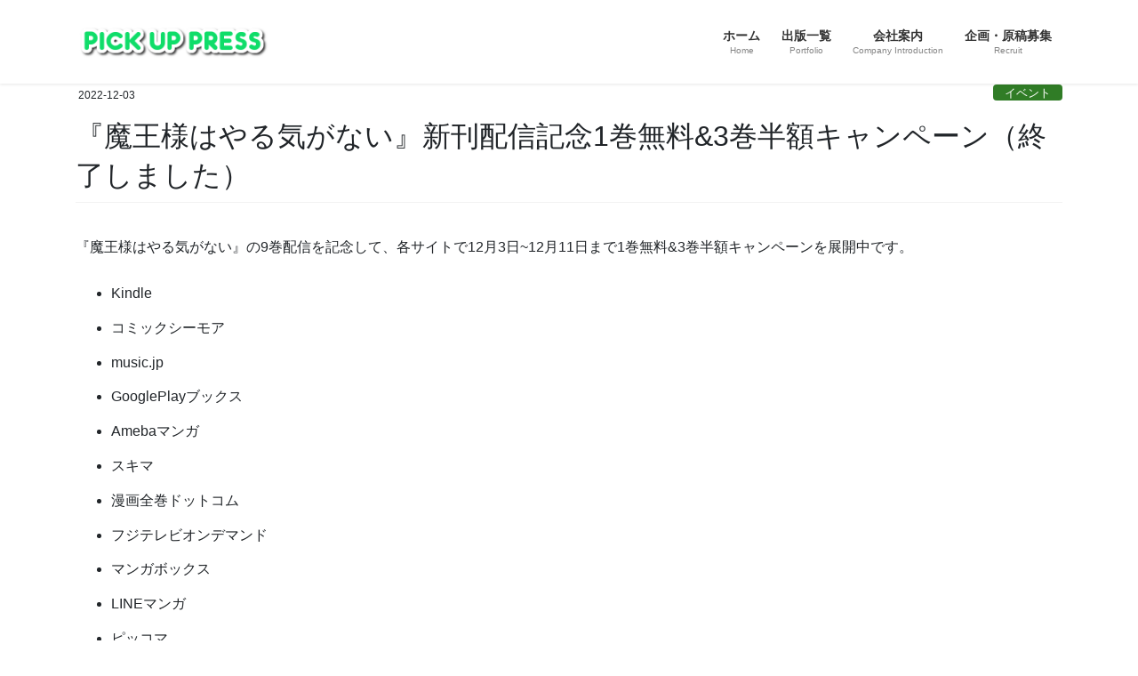

--- FILE ---
content_type: text/html; charset=UTF-8
request_url: https://corp.pick-up-press.com/20221203-3/?vp_page=2
body_size: 17681
content:
<!DOCTYPE html>
<html lang="ja">
<head>
<meta charset="utf-8">
<meta http-equiv="X-UA-Compatible" content="IE=edge">
<meta name="viewport" content="width=device-width, initial-scale=1">
<!-- Google tag (gtag.js) --><script async src="https://www.googletagmanager.com/gtag/js?id=G-Z4925MSBM1"></script><script>window.dataLayer = window.dataLayer || [];function gtag(){dataLayer.push(arguments);}gtag('js', new Date());gtag('config', 'G-Z4925MSBM1');</script>
<title>『魔王様はやる気がない』新刊配信記念1巻無料&#038;3巻半額キャンペーン（終了しました） | PICK UP PRESS INC.</title>
<meta name='robots' content='max-image-preview:large' />
<meta name="dlm-version" content="5.1.6"><meta name="robots" content="noindex, follow" />
<link rel="alternate" type="application/rss+xml" title="PICK UP PRESS INC. &raquo; フィード" href="https://corp.pick-up-press.com/feed/" />
<link rel="alternate" type="application/rss+xml" title="PICK UP PRESS INC. &raquo; コメントフィード" href="https://corp.pick-up-press.com/comments/feed/" />
<link rel="alternate" title="oEmbed (JSON)" type="application/json+oembed" href="https://corp.pick-up-press.com/wp-json/oembed/1.0/embed?url=https%3A%2F%2Fcorp.pick-up-press.com%2F20221203-3%2F" />
<link rel="alternate" title="oEmbed (XML)" type="text/xml+oembed" href="https://corp.pick-up-press.com/wp-json/oembed/1.0/embed?url=https%3A%2F%2Fcorp.pick-up-press.com%2F20221203-3%2F&#038;format=xml" />
<meta name="description" content="『魔王様はやる気がない』の9巻配信を記念して、各サイトで12月3日~12月11日まで1巻無料&amp;3巻半額キャンペーンを展開中です。Kindleコミックシーモアmusic.jpGooglePlayブックスAmebaマンガスキマ漫画全巻ドットコムフジテレビオンデマンドマンガボックスLINEマンガピッコマ" /><style id='wp-img-auto-sizes-contain-inline-css' type='text/css'>
img:is([sizes=auto i],[sizes^="auto," i]){contain-intrinsic-size:3000px 1500px}
/*# sourceURL=wp-img-auto-sizes-contain-inline-css */
</style>
<style id='vp-dynamic-styles-ZT0MFe-inline-css' type='text/css'>
.vp-id-ZT0MFe .vp-portfolio__items {
  --vp-items__gap: 15px;
}

/*# sourceURL=vp-dynamic-styles-ZT0MFe-inline-css */
</style>
<link rel='preload' id='vkExUnit_common_style-css-preload' href='https://corp.pick-up-press.com/wp-content/plugins/vk-all-in-one-expansion-unit/assets/css/vkExUnit_style.css?ver=9.113.0.1' as='style' onload="this.onload=null;this.rel='stylesheet'"/>
<link rel='stylesheet' id='vkExUnit_common_style-css' href='https://corp.pick-up-press.com/wp-content/plugins/vk-all-in-one-expansion-unit/assets/css/vkExUnit_style.css?ver=9.113.0.1' media='print' onload="this.media='all'; this.onload=null;">
<style id='vkExUnit_common_style-inline-css' type='text/css'>
.grecaptcha-badge{bottom: 85px !important;}
:root {--ver_page_top_button_url:url(https://corp.pick-up-press.com/wp-content/plugins/vk-all-in-one-expansion-unit/assets/images/to-top-btn-icon.svg);}@font-face {font-weight: normal;font-style: normal;font-family: "vk_sns";src: url("https://corp.pick-up-press.com/wp-content/plugins/vk-all-in-one-expansion-unit/inc/sns/icons/fonts/vk_sns.eot?-bq20cj");src: url("https://corp.pick-up-press.com/wp-content/plugins/vk-all-in-one-expansion-unit/inc/sns/icons/fonts/vk_sns.eot?#iefix-bq20cj") format("embedded-opentype"),url("https://corp.pick-up-press.com/wp-content/plugins/vk-all-in-one-expansion-unit/inc/sns/icons/fonts/vk_sns.woff?-bq20cj") format("woff"),url("https://corp.pick-up-press.com/wp-content/plugins/vk-all-in-one-expansion-unit/inc/sns/icons/fonts/vk_sns.ttf?-bq20cj") format("truetype"),url("https://corp.pick-up-press.com/wp-content/plugins/vk-all-in-one-expansion-unit/inc/sns/icons/fonts/vk_sns.svg?-bq20cj#vk_sns") format("svg");}
.veu_promotion-alert__content--text {border: 1px solid rgba(0,0,0,0.125);padding: 0.5em 1em;border-radius: var(--vk-size-radius);margin-bottom: var(--vk-margin-block-bottom);font-size: 0.875rem;}/* Alert Content部分に段落タグを入れた場合に最後の段落の余白を0にする */.veu_promotion-alert__content--text p:last-of-type{margin-bottom:0;margin-top: 0;}
/*# sourceURL=vkExUnit_common_style-inline-css */
</style>
<link rel='preload' id='visual-portfolio-css-preload' href='https://corp.pick-up-press.com/wp-content/plugins/visual-portfolio/build/assets/css/main.css?ver=1762878954' as='style' onload="this.onload=null;this.rel='stylesheet'"/>
<link rel='stylesheet' id='visual-portfolio-css' href='https://corp.pick-up-press.com/wp-content/plugins/visual-portfolio/build/assets/css/main.css?ver=1762878954' media='print' onload="this.media='all'; this.onload=null;">
<link rel='preload' id='visual-portfolio-layout-tiles-css-preload' href='https://corp.pick-up-press.com/wp-content/plugins/visual-portfolio/build/assets/css/layout-tiles.css?ver=1762878954' as='style' onload="this.onload=null;this.rel='stylesheet'"/>
<link rel='stylesheet' id='visual-portfolio-layout-tiles-css' href='https://corp.pick-up-press.com/wp-content/plugins/visual-portfolio/build/assets/css/layout-tiles.css?ver=1762878954' media='print' onload="this.media='all'; this.onload=null;">
<link rel='preload' id='simplebar-css-preload' href='https://corp.pick-up-press.com/wp-content/plugins/visual-portfolio/assets/vendor/simplebar/dist/simplebar.min.css?ver=5.3.0' as='style' onload="this.onload=null;this.rel='stylesheet'"/>
<link rel='stylesheet' id='simplebar-css' href='https://corp.pick-up-press.com/wp-content/plugins/visual-portfolio/assets/vendor/simplebar/dist/simplebar.min.css?ver=5.3.0' media='print' onload="this.media='all'; this.onload=null;">
<link rel='preload' id='visual-portfolio-custom-scrollbar-css-preload' href='https://corp.pick-up-press.com/wp-content/plugins/visual-portfolio/build/assets/css/custom-scrollbar.css?ver=1762878954' as='style' onload="this.onload=null;this.rel='stylesheet'"/>
<link rel='stylesheet' id='visual-portfolio-custom-scrollbar-css' href='https://corp.pick-up-press.com/wp-content/plugins/visual-portfolio/build/assets/css/custom-scrollbar.css?ver=1762878954' media='print' onload="this.media='all'; this.onload=null;">
<link rel='preload' id='visual-portfolio-lazyload-css-preload' href='https://corp.pick-up-press.com/wp-content/plugins/visual-portfolio/build/assets/css/lazyload.css?ver=1762878954' as='style' onload="this.onload=null;this.rel='stylesheet'"/>
<link rel='stylesheet' id='visual-portfolio-lazyload-css' href='https://corp.pick-up-press.com/wp-content/plugins/visual-portfolio/build/assets/css/lazyload.css?ver=1762878954' media='print' onload="this.media='all'; this.onload=null;">
<link rel='preload' id='visual-portfolio-pagination-minimal-css-preload' href='https://corp.pick-up-press.com/wp-content/plugins/visual-portfolio/templates/items-list/pagination/minimal/style.css?ver=1762878954' as='style' onload="this.onload=null;this.rel='stylesheet'"/>
<link rel='stylesheet' id='visual-portfolio-pagination-minimal-css' href='https://corp.pick-up-press.com/wp-content/plugins/visual-portfolio/templates/items-list/pagination/minimal/style.css?ver=1762878954' media='print' onload="this.media='all'; this.onload=null;">
<link rel='preload' id='visual-portfolio-errors-default-css-preload' href='https://corp.pick-up-press.com/wp-content/plugins/visual-portfolio/templates/errors/style.css?ver=1762878954' as='style' onload="this.onload=null;this.rel='stylesheet'"/>
<link rel='stylesheet' id='visual-portfolio-errors-default-css' href='https://corp.pick-up-press.com/wp-content/plugins/visual-portfolio/templates/errors/style.css?ver=1762878954' media='print' onload="this.media='all'; this.onload=null;">
<link rel='preload' id='visual-portfolio-items-style-fade-css-preload' href='https://corp.pick-up-press.com/wp-content/plugins/visual-portfolio/templates/items-list/items-style/fade/style.css?ver=1762878954' as='style' onload="this.onload=null;this.rel='stylesheet'"/>
<link rel='stylesheet' id='visual-portfolio-items-style-fade-css' href='https://corp.pick-up-press.com/wp-content/plugins/visual-portfolio/templates/items-list/items-style/fade/style.css?ver=1762878954' media='print' onload="this.media='all'; this.onload=null;">
<link rel='preload' id='visual-portfolio-notices-default-css-preload' href='https://corp.pick-up-press.com/wp-content/plugins/visual-portfolio/templates/notices/style.css?ver=1762878954' as='style' onload="this.onload=null;this.rel='stylesheet'"/>
<link rel='stylesheet' id='visual-portfolio-notices-default-css' href='https://corp.pick-up-press.com/wp-content/plugins/visual-portfolio/templates/notices/style.css?ver=1762878954' media='print' onload="this.media='all'; this.onload=null;">
<link rel='preload' id='wp-block-library-css-preload' href='https://corp.pick-up-press.com/wp-includes/css/dist/block-library/style.min.css?ver=6.9' as='style' onload="this.onload=null;this.rel='stylesheet'"/>
<link rel='stylesheet' id='wp-block-library-css' href='https://corp.pick-up-press.com/wp-includes/css/dist/block-library/style.min.css?ver=6.9' media='print' onload="this.media='all'; this.onload=null;">
<style id='wp-block-library-inline-css' type='text/css'>
/* VK Color Palettes */

/*# sourceURL=wp-block-library-inline-css */
</style><style id='wp-block-list-inline-css' type='text/css'>
ol,ul{box-sizing:border-box}:root :where(.wp-block-list.has-background){padding:1.25em 2.375em}
/*# sourceURL=https://corp.pick-up-press.com/wp-includes/blocks/list/style.min.css */
</style>
<style id='wp-block-paragraph-inline-css' type='text/css'>
.is-small-text{font-size:.875em}.is-regular-text{font-size:1em}.is-large-text{font-size:2.25em}.is-larger-text{font-size:3em}.has-drop-cap:not(:focus):first-letter{float:left;font-size:8.4em;font-style:normal;font-weight:100;line-height:.68;margin:.05em .1em 0 0;text-transform:uppercase}body.rtl .has-drop-cap:not(:focus):first-letter{float:none;margin-left:.1em}p.has-drop-cap.has-background{overflow:hidden}:root :where(p.has-background){padding:1.25em 2.375em}:where(p.has-text-color:not(.has-link-color)) a{color:inherit}p.has-text-align-left[style*="writing-mode:vertical-lr"],p.has-text-align-right[style*="writing-mode:vertical-rl"]{rotate:180deg}
/*# sourceURL=https://corp.pick-up-press.com/wp-includes/blocks/paragraph/style.min.css */
</style>
<style id='global-styles-inline-css' type='text/css'>
:root{--wp--preset--aspect-ratio--square: 1;--wp--preset--aspect-ratio--4-3: 4/3;--wp--preset--aspect-ratio--3-4: 3/4;--wp--preset--aspect-ratio--3-2: 3/2;--wp--preset--aspect-ratio--2-3: 2/3;--wp--preset--aspect-ratio--16-9: 16/9;--wp--preset--aspect-ratio--9-16: 9/16;--wp--preset--color--black: #000000;--wp--preset--color--cyan-bluish-gray: #abb8c3;--wp--preset--color--white: #ffffff;--wp--preset--color--pale-pink: #f78da7;--wp--preset--color--vivid-red: #cf2e2e;--wp--preset--color--luminous-vivid-orange: #ff6900;--wp--preset--color--luminous-vivid-amber: #fcb900;--wp--preset--color--light-green-cyan: #7bdcb5;--wp--preset--color--vivid-green-cyan: #00d084;--wp--preset--color--pale-cyan-blue: #8ed1fc;--wp--preset--color--vivid-cyan-blue: #0693e3;--wp--preset--color--vivid-purple: #9b51e0;--wp--preset--gradient--vivid-cyan-blue-to-vivid-purple: linear-gradient(135deg,rgb(6,147,227) 0%,rgb(155,81,224) 100%);--wp--preset--gradient--light-green-cyan-to-vivid-green-cyan: linear-gradient(135deg,rgb(122,220,180) 0%,rgb(0,208,130) 100%);--wp--preset--gradient--luminous-vivid-amber-to-luminous-vivid-orange: linear-gradient(135deg,rgb(252,185,0) 0%,rgb(255,105,0) 100%);--wp--preset--gradient--luminous-vivid-orange-to-vivid-red: linear-gradient(135deg,rgb(255,105,0) 0%,rgb(207,46,46) 100%);--wp--preset--gradient--very-light-gray-to-cyan-bluish-gray: linear-gradient(135deg,rgb(238,238,238) 0%,rgb(169,184,195) 100%);--wp--preset--gradient--cool-to-warm-spectrum: linear-gradient(135deg,rgb(74,234,220) 0%,rgb(151,120,209) 20%,rgb(207,42,186) 40%,rgb(238,44,130) 60%,rgb(251,105,98) 80%,rgb(254,248,76) 100%);--wp--preset--gradient--blush-light-purple: linear-gradient(135deg,rgb(255,206,236) 0%,rgb(152,150,240) 100%);--wp--preset--gradient--blush-bordeaux: linear-gradient(135deg,rgb(254,205,165) 0%,rgb(254,45,45) 50%,rgb(107,0,62) 100%);--wp--preset--gradient--luminous-dusk: linear-gradient(135deg,rgb(255,203,112) 0%,rgb(199,81,192) 50%,rgb(65,88,208) 100%);--wp--preset--gradient--pale-ocean: linear-gradient(135deg,rgb(255,245,203) 0%,rgb(182,227,212) 50%,rgb(51,167,181) 100%);--wp--preset--gradient--electric-grass: linear-gradient(135deg,rgb(202,248,128) 0%,rgb(113,206,126) 100%);--wp--preset--gradient--midnight: linear-gradient(135deg,rgb(2,3,129) 0%,rgb(40,116,252) 100%);--wp--preset--font-size--small: 13px;--wp--preset--font-size--medium: 20px;--wp--preset--font-size--large: 36px;--wp--preset--font-size--x-large: 42px;--wp--preset--spacing--20: 0.44rem;--wp--preset--spacing--30: 0.67rem;--wp--preset--spacing--40: 1rem;--wp--preset--spacing--50: 1.5rem;--wp--preset--spacing--60: 2.25rem;--wp--preset--spacing--70: 3.38rem;--wp--preset--spacing--80: 5.06rem;--wp--preset--shadow--natural: 6px 6px 9px rgba(0, 0, 0, 0.2);--wp--preset--shadow--deep: 12px 12px 50px rgba(0, 0, 0, 0.4);--wp--preset--shadow--sharp: 6px 6px 0px rgba(0, 0, 0, 0.2);--wp--preset--shadow--outlined: 6px 6px 0px -3px rgb(255, 255, 255), 6px 6px rgb(0, 0, 0);--wp--preset--shadow--crisp: 6px 6px 0px rgb(0, 0, 0);}:where(.is-layout-flex){gap: 0.5em;}:where(.is-layout-grid){gap: 0.5em;}body .is-layout-flex{display: flex;}.is-layout-flex{flex-wrap: wrap;align-items: center;}.is-layout-flex > :is(*, div){margin: 0;}body .is-layout-grid{display: grid;}.is-layout-grid > :is(*, div){margin: 0;}:where(.wp-block-columns.is-layout-flex){gap: 2em;}:where(.wp-block-columns.is-layout-grid){gap: 2em;}:where(.wp-block-post-template.is-layout-flex){gap: 1.25em;}:where(.wp-block-post-template.is-layout-grid){gap: 1.25em;}.has-black-color{color: var(--wp--preset--color--black) !important;}.has-cyan-bluish-gray-color{color: var(--wp--preset--color--cyan-bluish-gray) !important;}.has-white-color{color: var(--wp--preset--color--white) !important;}.has-pale-pink-color{color: var(--wp--preset--color--pale-pink) !important;}.has-vivid-red-color{color: var(--wp--preset--color--vivid-red) !important;}.has-luminous-vivid-orange-color{color: var(--wp--preset--color--luminous-vivid-orange) !important;}.has-luminous-vivid-amber-color{color: var(--wp--preset--color--luminous-vivid-amber) !important;}.has-light-green-cyan-color{color: var(--wp--preset--color--light-green-cyan) !important;}.has-vivid-green-cyan-color{color: var(--wp--preset--color--vivid-green-cyan) !important;}.has-pale-cyan-blue-color{color: var(--wp--preset--color--pale-cyan-blue) !important;}.has-vivid-cyan-blue-color{color: var(--wp--preset--color--vivid-cyan-blue) !important;}.has-vivid-purple-color{color: var(--wp--preset--color--vivid-purple) !important;}.has-black-background-color{background-color: var(--wp--preset--color--black) !important;}.has-cyan-bluish-gray-background-color{background-color: var(--wp--preset--color--cyan-bluish-gray) !important;}.has-white-background-color{background-color: var(--wp--preset--color--white) !important;}.has-pale-pink-background-color{background-color: var(--wp--preset--color--pale-pink) !important;}.has-vivid-red-background-color{background-color: var(--wp--preset--color--vivid-red) !important;}.has-luminous-vivid-orange-background-color{background-color: var(--wp--preset--color--luminous-vivid-orange) !important;}.has-luminous-vivid-amber-background-color{background-color: var(--wp--preset--color--luminous-vivid-amber) !important;}.has-light-green-cyan-background-color{background-color: var(--wp--preset--color--light-green-cyan) !important;}.has-vivid-green-cyan-background-color{background-color: var(--wp--preset--color--vivid-green-cyan) !important;}.has-pale-cyan-blue-background-color{background-color: var(--wp--preset--color--pale-cyan-blue) !important;}.has-vivid-cyan-blue-background-color{background-color: var(--wp--preset--color--vivid-cyan-blue) !important;}.has-vivid-purple-background-color{background-color: var(--wp--preset--color--vivid-purple) !important;}.has-black-border-color{border-color: var(--wp--preset--color--black) !important;}.has-cyan-bluish-gray-border-color{border-color: var(--wp--preset--color--cyan-bluish-gray) !important;}.has-white-border-color{border-color: var(--wp--preset--color--white) !important;}.has-pale-pink-border-color{border-color: var(--wp--preset--color--pale-pink) !important;}.has-vivid-red-border-color{border-color: var(--wp--preset--color--vivid-red) !important;}.has-luminous-vivid-orange-border-color{border-color: var(--wp--preset--color--luminous-vivid-orange) !important;}.has-luminous-vivid-amber-border-color{border-color: var(--wp--preset--color--luminous-vivid-amber) !important;}.has-light-green-cyan-border-color{border-color: var(--wp--preset--color--light-green-cyan) !important;}.has-vivid-green-cyan-border-color{border-color: var(--wp--preset--color--vivid-green-cyan) !important;}.has-pale-cyan-blue-border-color{border-color: var(--wp--preset--color--pale-cyan-blue) !important;}.has-vivid-cyan-blue-border-color{border-color: var(--wp--preset--color--vivid-cyan-blue) !important;}.has-vivid-purple-border-color{border-color: var(--wp--preset--color--vivid-purple) !important;}.has-vivid-cyan-blue-to-vivid-purple-gradient-background{background: var(--wp--preset--gradient--vivid-cyan-blue-to-vivid-purple) !important;}.has-light-green-cyan-to-vivid-green-cyan-gradient-background{background: var(--wp--preset--gradient--light-green-cyan-to-vivid-green-cyan) !important;}.has-luminous-vivid-amber-to-luminous-vivid-orange-gradient-background{background: var(--wp--preset--gradient--luminous-vivid-amber-to-luminous-vivid-orange) !important;}.has-luminous-vivid-orange-to-vivid-red-gradient-background{background: var(--wp--preset--gradient--luminous-vivid-orange-to-vivid-red) !important;}.has-very-light-gray-to-cyan-bluish-gray-gradient-background{background: var(--wp--preset--gradient--very-light-gray-to-cyan-bluish-gray) !important;}.has-cool-to-warm-spectrum-gradient-background{background: var(--wp--preset--gradient--cool-to-warm-spectrum) !important;}.has-blush-light-purple-gradient-background{background: var(--wp--preset--gradient--blush-light-purple) !important;}.has-blush-bordeaux-gradient-background{background: var(--wp--preset--gradient--blush-bordeaux) !important;}.has-luminous-dusk-gradient-background{background: var(--wp--preset--gradient--luminous-dusk) !important;}.has-pale-ocean-gradient-background{background: var(--wp--preset--gradient--pale-ocean) !important;}.has-electric-grass-gradient-background{background: var(--wp--preset--gradient--electric-grass) !important;}.has-midnight-gradient-background{background: var(--wp--preset--gradient--midnight) !important;}.has-small-font-size{font-size: var(--wp--preset--font-size--small) !important;}.has-medium-font-size{font-size: var(--wp--preset--font-size--medium) !important;}.has-large-font-size{font-size: var(--wp--preset--font-size--large) !important;}.has-x-large-font-size{font-size: var(--wp--preset--font-size--x-large) !important;}
:where(.wp-block-visual-portfolio-loop.is-layout-flex){gap: 1.25em;}:where(.wp-block-visual-portfolio-loop.is-layout-grid){gap: 1.25em;}
/*# sourceURL=global-styles-inline-css */
</style>

<style id='classic-theme-styles-inline-css' type='text/css'>
/*! This file is auto-generated */
.wp-block-button__link{color:#fff;background-color:#32373c;border-radius:9999px;box-shadow:none;text-decoration:none;padding:calc(.667em + 2px) calc(1.333em + 2px);font-size:1.125em}.wp-block-file__button{background:#32373c;color:#fff;text-decoration:none}
/*# sourceURL=/wp-includes/css/classic-themes.min.css */
</style>
<link rel='preload' id='wpdm-fonticon-css-preload' href='https://corp.pick-up-press.com/wp-content/plugins/download-manager/assets/wpdm-iconfont/css/wpdm-icons.css?ver=6.9' as='style' onload="this.onload=null;this.rel='stylesheet'"/>
<link rel='stylesheet' id='wpdm-fonticon-css' href='https://corp.pick-up-press.com/wp-content/plugins/download-manager/assets/wpdm-iconfont/css/wpdm-icons.css?ver=6.9' media='print' onload="this.media='all'; this.onload=null;">
<link rel='preload' id='wpdm-front-css-preload' href='https://corp.pick-up-press.com/wp-content/plugins/download-manager/assets/css/front.min.css?ver=6.9' as='style' onload="this.onload=null;this.rel='stylesheet'"/>
<link rel='stylesheet' id='wpdm-front-css' href='https://corp.pick-up-press.com/wp-content/plugins/download-manager/assets/css/front.min.css?ver=6.9' media='print' onload="this.media='all'; this.onload=null;">
<link rel='preload' id='vk-filter-search-style-css-preload' href='https://corp.pick-up-press.com/wp-content/plugins/vk-filter-search/inc/filter-search/package/build/style.css?ver=2.18.3.0' as='style' onload="this.onload=null;this.rel='stylesheet'"/>
<link rel='stylesheet' id='vk-filter-search-style-css' href='https://corp.pick-up-press.com/wp-content/plugins/vk-filter-search/inc/filter-search/package/build/style.css?ver=2.18.3.0' media='print' onload="this.media='all'; this.onload=null;">
<link rel='preload' id='set_vk_post_autor_css-css-preload' href='https://corp.pick-up-press.com/wp-content/plugins/vk-post-author-display/assets/css/vk-post-author.css?ver=1.26.2' as='style' onload="this.onload=null;this.rel='stylesheet'"/>
<link rel='stylesheet' id='set_vk_post_autor_css-css' href='https://corp.pick-up-press.com/wp-content/plugins/vk-post-author-display/assets/css/vk-post-author.css?ver=1.26.2' media='print' onload="this.media='all'; this.onload=null;">
<link rel='stylesheet' id='vk-swiper-style-css' href='https://corp.pick-up-press.com/wp-content/plugins/vk-blocks/vendor/vektor-inc/vk-swiper/src/assets/css/swiper-bundle.min.css?ver=11.0.2' type='text/css' media='all' />
<link rel='stylesheet' id='bootstrap-4-style-css' href='https://corp.pick-up-press.com/wp-content/themes/lightning/_g2/library/bootstrap-4/css/bootstrap.min.css?ver=4.5.0' type='text/css' media='all' />
<link rel='stylesheet' id='lightning-common-style-css' href='https://corp.pick-up-press.com/wp-content/themes/lightning/_g2/assets/css/common.css?ver=15.33.1' type='text/css' media='all' />
<style id='lightning-common-style-inline-css' type='text/css'>
/* vk-mobile-nav */:root {--vk-mobile-nav-menu-btn-bg-src: url("https://corp.pick-up-press.com/wp-content/themes/lightning/_g2/inc/vk-mobile-nav/package/images/vk-menu-btn-black.svg");--vk-mobile-nav-menu-btn-close-bg-src: url("https://corp.pick-up-press.com/wp-content/themes/lightning/_g2/inc/vk-mobile-nav/package/images/vk-menu-close-black.svg");--vk-menu-acc-icon-open-black-bg-src: url("https://corp.pick-up-press.com/wp-content/themes/lightning/_g2/inc/vk-mobile-nav/package/images/vk-menu-acc-icon-open-black.svg");--vk-menu-acc-icon-open-white-bg-src: url("https://corp.pick-up-press.com/wp-content/themes/lightning/_g2/inc/vk-mobile-nav/package/images/vk-menu-acc-icon-open-white.svg");--vk-menu-acc-icon-close-black-bg-src: url("https://corp.pick-up-press.com/wp-content/themes/lightning/_g2/inc/vk-mobile-nav/package/images/vk-menu-close-black.svg");--vk-menu-acc-icon-close-white-bg-src: url("https://corp.pick-up-press.com/wp-content/themes/lightning/_g2/inc/vk-mobile-nav/package/images/vk-menu-close-white.svg");}
/*# sourceURL=lightning-common-style-inline-css */
</style>
<link rel='stylesheet' id='lightning-design-style-css' href='https://corp.pick-up-press.com/wp-content/themes/lightning/_g2/design-skin/origin2/css/style.css?ver=15.33.1' type='text/css' media='all' />
<style id='lightning-design-style-inline-css' type='text/css'>
:root {--color-key:#3ab724;--wp--preset--color--vk-color-primary:#3ab724;--color-key-dark:#2e6da4;}
/* ltg common custom */:root {--vk-menu-acc-btn-border-color:#333;--vk-color-primary:#3ab724;--vk-color-primary-dark:#2e6da4;--vk-color-primary-vivid:#40c928;--color-key:#3ab724;--wp--preset--color--vk-color-primary:#3ab724;--color-key-dark:#2e6da4;}.veu_color_txt_key { color:#2e6da4 ; }.veu_color_bg_key { background-color:#2e6da4 ; }.veu_color_border_key { border-color:#2e6da4 ; }.btn-default { border-color:#3ab724;color:#3ab724;}.btn-default:focus,.btn-default:hover { border-color:#3ab724;background-color: #3ab724; }.wp-block-search__button,.btn-primary { background-color:#3ab724;border-color:#2e6da4; }.wp-block-search__button:focus,.wp-block-search__button:hover,.btn-primary:not(:disabled):not(.disabled):active,.btn-primary:focus,.btn-primary:hover { background-color:#2e6da4;border-color:#3ab724; }.btn-outline-primary { color : #3ab724 ; border-color:#3ab724; }.btn-outline-primary:not(:disabled):not(.disabled):active,.btn-outline-primary:focus,.btn-outline-primary:hover { color : #fff; background-color:#3ab724;border-color:#2e6da4; }a { color:#337ab7; }/* sidebar child menu display */.localNav ul ul.children{ display:none; }.localNav ul li.current_page_ancestor ul.children,.localNav ul li.current_page_item ul.children,.localNav ul li.current-cat ul.children{ display:block; }/* ExUnit widget ( child page list widget and so on ) */.localNavi ul.children{ display:none; }.localNavi li.current_page_ancestor ul.children,.localNavi li.current_page_item ul.children,.localNavi li.current-cat ul.children{ display:block; }
.tagcloud a:before { font-family: "Font Awesome 7 Free";content: "\f02b";font-weight: bold; }
.siteContent_after.sectionBox{padding:0;}
.media .media-body .media-heading a:hover { color:#3ab724; }@media (min-width: 768px){.gMenu > li:before,.gMenu > li.menu-item-has-children::after { border-bottom-color:#2e6da4 }.gMenu li li { background-color:#2e6da4 }.gMenu li li a:hover { background-color:#3ab724; }} /* @media (min-width: 768px) */.page-header { background-color:#3ab724; }h2,.mainSection-title { border-top-color:#3ab724; }h3:after,.subSection-title:after { border-bottom-color:#3ab724; }ul.page-numbers li span.page-numbers.current,.page-link dl .post-page-numbers.current { background-color:#3ab724; }.pager li > a { border-color:#3ab724;color:#3ab724;}.pager li > a:hover { background-color:#3ab724;color:#fff;}.siteFooter { border-top-color:#3ab724; }dt { border-left-color:#3ab724; }:root {--g_nav_main_acc_icon_open_url:url(https://corp.pick-up-press.com/wp-content/themes/lightning/_g2/inc/vk-mobile-nav/package/images/vk-menu-acc-icon-open-black.svg);--g_nav_main_acc_icon_close_url: url(https://corp.pick-up-press.com/wp-content/themes/lightning/_g2/inc/vk-mobile-nav/package/images/vk-menu-close-black.svg);--g_nav_sub_acc_icon_open_url: url(https://corp.pick-up-press.com/wp-content/themes/lightning/_g2/inc/vk-mobile-nav/package/images/vk-menu-acc-icon-open-white.svg);--g_nav_sub_acc_icon_close_url: url(https://corp.pick-up-press.com/wp-content/themes/lightning/_g2/inc/vk-mobile-nav/package/images/vk-menu-close-white.svg);}
/*# sourceURL=lightning-design-style-inline-css */
</style>
<link rel='preload' id='veu-cta-css-preload' href='https://corp.pick-up-press.com/wp-content/plugins/vk-all-in-one-expansion-unit/inc/call-to-action/package/assets/css/style.css?ver=9.113.0.1' as='style' onload="this.onload=null;this.rel='stylesheet'"/>
<link rel='stylesheet' id='veu-cta-css' href='https://corp.pick-up-press.com/wp-content/plugins/vk-all-in-one-expansion-unit/inc/call-to-action/package/assets/css/style.css?ver=9.113.0.1' media='print' onload="this.media='all'; this.onload=null;">
<link rel='preload' id='vk-font-awesome-css-preload' href='https://corp.pick-up-press.com/wp-content/plugins/vk-post-author-display/vendor/vektor-inc/font-awesome-versions/src/font-awesome/css/all.min.css?ver=7.1.0' as='style' onload="this.onload=null;this.rel='stylesheet'"/>
<link rel='stylesheet' id='vk-font-awesome-css' href='https://corp.pick-up-press.com/wp-content/plugins/vk-post-author-display/vendor/vektor-inc/font-awesome-versions/src/font-awesome/css/all.min.css?ver=7.1.0' media='print' onload="this.media='all'; this.onload=null;">
<link rel='stylesheet' id='vk-blocks-build-css-css' href='https://corp.pick-up-press.com/wp-content/plugins/vk-blocks/build/block-build.css?ver=1.115.2.1' type='text/css' media='all' />
<style id='vk-blocks-build-css-inline-css' type='text/css'>

	:root {
		--vk_image-mask-circle: url(https://corp.pick-up-press.com/wp-content/plugins/vk-blocks/inc/vk-blocks/images/circle.svg);
		--vk_image-mask-wave01: url(https://corp.pick-up-press.com/wp-content/plugins/vk-blocks/inc/vk-blocks/images/wave01.svg);
		--vk_image-mask-wave02: url(https://corp.pick-up-press.com/wp-content/plugins/vk-blocks/inc/vk-blocks/images/wave02.svg);
		--vk_image-mask-wave03: url(https://corp.pick-up-press.com/wp-content/plugins/vk-blocks/inc/vk-blocks/images/wave03.svg);
		--vk_image-mask-wave04: url(https://corp.pick-up-press.com/wp-content/plugins/vk-blocks/inc/vk-blocks/images/wave04.svg);
	}
	

	:root {

		--vk-balloon-border-width:1px;

		--vk-balloon-speech-offset:-12px;
	}
	

	:root {
		--vk_flow-arrow: url(https://corp.pick-up-press.com/wp-content/plugins/vk-blocks/inc/vk-blocks/images/arrow_bottom.svg);
	}
	
/*# sourceURL=vk-blocks-build-css-inline-css */
</style>
<link rel='preload' id='lightning-theme-style-css-preload' href='https://corp.pick-up-press.com/wp-content/themes/lightning/style.css?ver=15.33.1' as='style' onload="this.onload=null;this.rel='stylesheet'"/>
<link rel='stylesheet' id='lightning-theme-style-css' href='https://corp.pick-up-press.com/wp-content/themes/lightning/style.css?ver=15.33.1' media='print' onload="this.media='all'; this.onload=null;">
<script type="text/javascript" src="https://corp.pick-up-press.com/wp-includes/js/jquery/jquery.min.js?ver=3.7.1" id="jquery-core-js"></script>
<script type="text/javascript" src="https://corp.pick-up-press.com/wp-includes/js/jquery/jquery-migrate.min.js?ver=3.4.1" id="jquery-migrate-js"></script>
<script type="text/javascript" src="https://corp.pick-up-press.com/wp-content/plugins/download-manager/assets/js/wpdm.min.js?ver=6.9" id="wpdm-frontend-js-js"></script>
<script type="text/javascript" id="wpdm-frontjs-js-extra">
/* <![CDATA[ */
var wpdm_url = {"home":"https://corp.pick-up-press.com/","site":"https://corp.pick-up-press.com/","ajax":"https://corp.pick-up-press.com/wp-admin/admin-ajax.php"};
var wpdm_js = {"spinner":"\u003Ci class=\"wpdm-icon wpdm-sun wpdm-spin\"\u003E\u003C/i\u003E","client_id":"64447efa5f958ef5f48e0769900bc6e1"};
var wpdm_strings = {"pass_var":"\u30d1\u30b9\u30ef\u30fc\u30c9\u78ba\u8a8d\u5b8c\u4e86 !","pass_var_q":"\u30c0\u30a6\u30f3\u30ed\u30fc\u30c9\u3092\u958b\u59cb\u3059\u308b\u306b\u306f\u3001\u6b21\u306e\u30dc\u30bf\u30f3\u3092\u30af\u30ea\u30c3\u30af\u3057\u3066\u304f\u3060\u3055\u3044\u3002","start_dl":"\u30c0\u30a6\u30f3\u30ed\u30fc\u30c9\u958b\u59cb"};
//# sourceURL=wpdm-frontjs-js-extra
/* ]]> */
</script>
<script type="text/javascript" src="https://corp.pick-up-press.com/wp-content/plugins/download-manager/assets/js/front.min.js?ver=3.3.40" id="wpdm-frontjs-js"></script>
<link rel="https://api.w.org/" href="https://corp.pick-up-press.com/wp-json/" /><link rel="alternate" title="JSON" type="application/json" href="https://corp.pick-up-press.com/wp-json/wp/v2/posts/2441" /><link rel="EditURI" type="application/rsd+xml" title="RSD" href="https://corp.pick-up-press.com/xmlrpc.php?rsd" />
<meta name="generator" content="WordPress 6.9" />
<link rel="canonical" href="https://corp.pick-up-press.com/20221203-3/" />
<link rel='shortlink' href='https://corp.pick-up-press.com/?p=2441' />
<script type='text/javascript'>
/* <![CDATA[ */
var VPData = {"version":"3.4.1","pro":false,"__":{"couldnt_retrieve_vp":"Couldn't retrieve Visual Portfolio ID.","pswp_close":"Close (Esc)","pswp_share":"Share","pswp_fs":"Toggle fullscreen","pswp_zoom":"Zoom in\/out","pswp_prev":"Previous (arrow left)","pswp_next":"Next (arrow right)","pswp_share_fb":"Share on Facebook","pswp_share_tw":"Tweet","pswp_share_x":"X","pswp_share_pin":"Pin it","pswp_download":"Download","fancybox_close":"Close","fancybox_next":"Next","fancybox_prev":"Previous","fancybox_error":"The requested content cannot be loaded. <br \/> Please try again later.","fancybox_play_start":"Start slideshow","fancybox_play_stop":"Pause slideshow","fancybox_full_screen":"Full screen","fancybox_thumbs":"Thumbnails","fancybox_download":"Download","fancybox_share":"Share","fancybox_zoom":"Zoom"},"settingsPopupGallery":{"enable_on_wordpress_images":false,"vendor":"fancybox","deep_linking":false,"deep_linking_url_to_share_images":false,"show_arrows":true,"show_counter":true,"show_zoom_button":true,"show_fullscreen_button":true,"show_share_button":true,"show_close_button":true,"show_thumbs":true,"show_download_button":false,"show_slideshow":false,"click_to_zoom":true,"restore_focus":true},"screenSizes":[320,576,768,992,1200]};
/* ]]> */
</script>
		<noscript>
			<style type="text/css">
				.vp-portfolio__preloader-wrap{display:none}.vp-portfolio__filter-wrap,.vp-portfolio__items-wrap,.vp-portfolio__pagination-wrap,.vp-portfolio__sort-wrap{opacity:1;visibility:visible}.vp-portfolio__item .vp-portfolio__item-img noscript+img,.vp-portfolio__thumbnails-wrap{display:none}
			</style>
		</noscript>
		<style id="lightning-color-custom-for-plugins" type="text/css">/* ltg theme common */.color_key_bg,.color_key_bg_hover:hover{background-color: #3ab724;}.color_key_txt,.color_key_txt_hover:hover{color: #3ab724;}.color_key_border,.color_key_border_hover:hover{border-color: #3ab724;}.color_key_dark_bg,.color_key_dark_bg_hover:hover{background-color: #2e6da4;}.color_key_dark_txt,.color_key_dark_txt_hover:hover{color: #2e6da4;}.color_key_dark_border,.color_key_dark_border_hover:hover{border-color: #2e6da4;}</style><style type="text/css" id="custom-background-css">
body.custom-background { background-color: #ffffff; }
</style>
			<style type="text/css">
			/* If html does not have either class, do not show lazy loaded images. */
			html:not(.vp-lazyload-enabled):not(.js) .vp-lazyload {
				display: none;
			}
		</style>
		<script>
			document.documentElement.classList.add(
				'vp-lazyload-enabled'
			);
		</script>
				<script>
			(function(){
				// Check if fallback is not necessary.
				if ( CSS.supports('selector(:has(div))') ) {
					return;
				}

				var linkTag = document.createElement("link");
				linkTag.setAttribute('rel', 'stylesheet');
				linkTag.setAttribute('href', 'https://corp.pick-up-press.com/wp-content/plugins/visual-portfolio/build/assets/css/lazyload-fallback.css?ver=3.4.1');
				document.head.appendChild(linkTag);

				var scriptTag = document.createElement("script");
				scriptTag.setAttribute('src', 'https://corp.pick-up-press.com/wp-content/plugins/visual-portfolio/build/assets/js/lazyload-fallback.js?ver=3.4.1');
				document.head.appendChild(scriptTag);
			}());
		</script>
		<!-- [ VK All in One Expansion Unit OGP ] -->
<meta property="og:site_name" content="PICK UP PRESS INC." />
<meta property="og:url" content="https://corp.pick-up-press.com/20221203-3/" />
<meta property="og:title" content="『魔王様はやる気がない』新刊配信記念1巻無料&#038;3巻半額キャンペーン（終了しました） | PICK UP PRESS INC." />
<meta property="og:description" content="『魔王様はやる気がない』の9巻配信を記念して、各サイトで12月3日~12月11日まで1巻無料&amp;3巻半額キャンペーンを展開中です。Kindleコミックシーモアmusic.jpGooglePlayブックスAmebaマンガスキマ漫画全巻ドットコムフジテレビオンデマンドマンガボックスLINEマンガピッコマ" />
<meta property="og:type" content="article" />
<meta property="og:image" content="https://corp.pick-up-press.com/wp-content/uploads/2022/05/000-1-725x1024.jpg" />
<meta property="og:image:width" content="725" />
<meta property="og:image:height" content="1024" />
<!-- [ / VK All in One Expansion Unit OGP ] -->
<!-- [ VK All in One Expansion Unit twitter card ] -->
<meta name="twitter:card" content="summary_large_image">
<meta name="twitter:description" content="『魔王様はやる気がない』の9巻配信を記念して、各サイトで12月3日~12月11日まで1巻無料&amp;3巻半額キャンペーンを展開中です。Kindleコミックシーモアmusic.jpGooglePlayブックスAmebaマンガスキマ漫画全巻ドットコムフジテレビオンデマンドマンガボックスLINEマンガピッコマ">
<meta name="twitter:title" content="『魔王様はやる気がない』新刊配信記念1巻無料&#038;3巻半額キャンペーン（終了しました） | PICK UP PRESS INC.">
<meta name="twitter:url" content="https://corp.pick-up-press.com/20221203-3/">
	<meta name="twitter:image" content="https://corp.pick-up-press.com/wp-content/uploads/2022/05/000-1-725x1024.jpg">
	<meta name="twitter:domain" content="corp.pick-up-press.com">
	<!-- [ / VK All in One Expansion Unit twitter card ] -->
	<link rel="icon" href="https://corp.pick-up-press.com/wp-content/uploads/2021/02/cropped-e82fd1d2cea12dcffb355933675b6363-1-32x32.png" sizes="32x32" />
<link rel="icon" href="https://corp.pick-up-press.com/wp-content/uploads/2021/02/cropped-e82fd1d2cea12dcffb355933675b6363-1-192x192.png" sizes="192x192" />
<link rel="apple-touch-icon" href="https://corp.pick-up-press.com/wp-content/uploads/2021/02/cropped-e82fd1d2cea12dcffb355933675b6363-1-180x180.png" />
<meta name="msapplication-TileImage" content="https://corp.pick-up-press.com/wp-content/uploads/2021/02/cropped-e82fd1d2cea12dcffb355933675b6363-1-270x270.png" />
		<style type="text/css">/* VK CSS Customize */footer .copySection p:nth-child(2){display:none !important;}/* End VK CSS Customize */</style>
			<meta name="generator" content="WordPress Download Manager 3.3.40" />
<!-- [ VK All in One Expansion Unit Article Structure Data ] --><script type="application/ld+json">{"@context":"https://schema.org/","@type":"Article","headline":"『魔王様はやる気がない』新刊配信記念1巻無料&#038;3巻半額キャンペーン（終了しました）","image":"https://corp.pick-up-press.com/wp-content/uploads/2022/05/000-1-320x180.jpg","datePublished":"2022-12-03T00:00:00+09:00","dateModified":"2022-12-14T09:19:46+09:00","author":{"@type":"","name":"管理者","url":"https://corp.pick-up-press.com/","sameAs":""}}</script><!-- [ / VK All in One Expansion Unit Article Structure Data ] -->                <style>
        /* WPDM Link Template Styles */        </style>
                <style>

            :root {
                --color-primary: #4a8eff;
                --color-primary-rgb: 74, 142, 255;
                --color-primary-hover: #5998ff;
                --color-primary-active: #3281ff;
                --clr-sec: #6c757d;
                --clr-sec-rgb: 108, 117, 125;
                --clr-sec-hover: #6c757d;
                --clr-sec-active: #6c757d;
                --color-secondary: #6c757d;
                --color-secondary-rgb: 108, 117, 125;
                --color-secondary-hover: #6c757d;
                --color-secondary-active: #6c757d;
                --color-success: #018e11;
                --color-success-rgb: 1, 142, 17;
                --color-success-hover: #0aad01;
                --color-success-active: #0c8c01;
                --color-info: #2CA8FF;
                --color-info-rgb: 44, 168, 255;
                --color-info-hover: #2CA8FF;
                --color-info-active: #2CA8FF;
                --color-warning: #FFB236;
                --color-warning-rgb: 255, 178, 54;
                --color-warning-hover: #FFB236;
                --color-warning-active: #FFB236;
                --color-danger: #ff5062;
                --color-danger-rgb: 255, 80, 98;
                --color-danger-hover: #ff5062;
                --color-danger-active: #ff5062;
                --color-green: #30b570;
                --color-blue: #0073ff;
                --color-purple: #8557D3;
                --color-red: #ff5062;
                --color-muted: rgba(69, 89, 122, 0.6);
                --wpdm-font: "Sen", -apple-system, BlinkMacSystemFont, "Segoe UI", Roboto, Helvetica, Arial, sans-serif, "Apple Color Emoji", "Segoe UI Emoji", "Segoe UI Symbol";
            }

            .wpdm-download-link.btn.btn-primary {
                border-radius: 4px;
            }


        </style>
        
</head>
<body class="wp-singular post-template-default single single-post postid-2441 single-format-standard custom-background wp-theme-lightning fa_v7_css vk-blocks post-name-20221203-3 category-event tag-%e3%82%b3%e3%83%9f%e3%83%83%e3%82%af post-type-post bootstrap4 device-pc">
<a class="skip-link screen-reader-text" href="#main">コンテンツへスキップ</a>
<a class="skip-link screen-reader-text" href="#vk-mobile-nav">ナビゲーションに移動</a>
<header class="siteHeader">
		<div class="container siteHeadContainer">
		<div class="navbar-header">
						<p class="navbar-brand siteHeader_logo">
			<a href="https://corp.pick-up-press.com/">
				<span><img src="http://corp.pick-up-press.com/wp-content/uploads/2021/02/e82fd1d2cea12dcffb355933675b6363.png" alt="PICK UP PRESS INC." /></span>
			</a>
			</p>
					</div>

					<div id="gMenu_outer" class="gMenu_outer">
				<nav class="menu-headernavigation-container"><ul id="menu-headernavigation" class="menu gMenu vk-menu-acc"><li id="menu-item-564" class="menu-item menu-item-type-post_type menu-item-object-page menu-item-home menu-item-has-children"><a href="https://corp.pick-up-press.com/"><strong class="gMenu_name">ホーム</strong><span class="gMenu_description">Home</span></a>
<ul class="sub-menu">
	<li id="menu-item-658" class="menu-item menu-item-type-post_type menu-item-object-page current_page_parent current-menu-ancestor"><a href="https://corp.pick-up-press.com/information/">最新情報</a></li>
</ul>
</li>
<li id="menu-item-1604" class="menu-item menu-item-type-post_type menu-item-object-page"><a href="https://corp.pick-up-press.com/portfolio/"><strong class="gMenu_name">出版一覧</strong><span class="gMenu_description">Portfolio</span></a></li>
<li id="menu-item-651" class="menu-item menu-item-type-post_type menu-item-object-page menu-item-has-children"><a href="https://corp.pick-up-press.com/company/"><strong class="gMenu_name">会社案内</strong><span class="gMenu_description">Company Introduction</span></a>
<ul class="sub-menu">
	<li id="menu-item-648" class="menu-item menu-item-type-post_type menu-item-object-page"><a href="https://corp.pick-up-press.com/company/concept/">出版方針</a></li>
	<li id="menu-item-650" class="menu-item menu-item-type-post_type menu-item-object-page"><a href="https://corp.pick-up-press.com/company/companyoutline/">会社概要</a></li>
	<li id="menu-item-1472" class="menu-item menu-item-type-post_type menu-item-object-page"><a href="https://corp.pick-up-press.com/faq/">よくあるご質問</a></li>
	<li id="menu-item-846" class="menu-item menu-item-type-post_type menu-item-object-page"><a href="https://corp.pick-up-press.com/contact/">お問合せ</a></li>
</ul>
</li>
<li id="menu-item-657" class="menu-item menu-item-type-post_type menu-item-object-page"><a href="https://corp.pick-up-press.com/recruit/"><strong class="gMenu_name">企画・原稿募集</strong><span class="gMenu_description">Recruit</span></a></li>
</ul></nav>			</div>
			</div>
	</header>





<div class="section siteContent siteContent-paddingVertical-off">
<div class="container">
<div class="row">

	<div class="col mainSection mainSection-col-one mainSection-marginVertical-off" id="main" role="main">
				<article id="post-2441" class="entry entry-full post-2441 post type-post status-publish format-standard has-post-thumbnail hentry category-event tag-55">

	
	
		<header class="entry-header">
			<div class="entry-meta">


<span class="published entry-meta_items">2022-12-03</span>

<span class="entry-meta_items entry-meta_updated entry-meta_hidden">/ 最終更新日時 : <span class="updated">2022-12-14</span></span>


	
	<span class="vcard author entry-meta_items entry-meta_items_author entry-meta_hidden"><span class="fn">管理者</span></span>



<span class="entry-meta_items entry-meta_items_term"><a href="https://corp.pick-up-press.com/category/event/" class="btn btn-xs btn-primary entry-meta_items_term_button" style="background-color:#307c26;border:none;">イベント</a></span>
</div>
				<h1 class="entry-title">
											『魔王様はやる気がない』新刊配信記念1巻無料&#038;3巻半額キャンペーン（終了しました）									</h1>
		</header>

	
	
	<div class="entry-body">
				
<p>『魔王様はやる気がない』の9巻配信を記念して、各サイトで12月3日~12月11日まで1巻無料&amp;3巻半額キャンペーンを展開中です。</p>



<ul class="wp-block-list">
<li>Kindle</li>



<li>コミックシーモア</li>



<li>music.jp</li>



<li>GooglePlayブックス</li>



<li>Amebaマンガ</li>



<li>スキマ</li>



<li>漫画全巻ドットコム</li>



<li>フジテレビオンデマンド</li>



<li>マンガボックス</li>



<li>LINEマンガ</li>



<li>ピッコマ</li>
</ul>


<div class="wp-block-visual-portfolio alignwide">
<div class="vp-portfolio vp-uid-e06ca864 vp-id-ZT0MFe"
	data-vp-layout="tiles" data-vp-content-source="post-based" data-vp-items-style="fade" data-vp-items-click-action="url" data-vp-items-gap="15" data-vp-items-gap-vertical="" data-vp-pagination="load-more" data-vp-next-page-url="" data-vp-tiles-type="3|1,1|" >
	<div class="vp-portfolio__preloader-wrap">
		<div class="vp-portfolio__preloader">
			<img decoding="async" loading="eager" src="https://corp.pick-up-press.com/wp-content/plugins/visual-portfolio/assets/images/logo-dark.svg" alt="Visual Portfolio, Posts &amp; Image Gallery for WordPress" width="20" height="20" data-skip-lazy>
		</div>
	</div>
		<div class="vp-portfolio__items-wrap">
			
<div class="vp-portfolio__items vp-portfolio__items-style-fade vp-portfolio__items-show-overlay-hover">

		<article		class="vp-portfolio__item-wrap post-2506 portfolio type-portfolio status-publish format-image has-post-thumbnail hentry portfolio_category-digitalcomic portfolio_tag-18 portfolio_tag-thokusoubin portfolio_tag-maoh_nai portfolio_tag-40 portfolio_tag-68 portfolio_tag-series vp-portfolio__item-uid-037dbf83" data-vp-filter="digitalcomic" 		>
									<figure class="vp-portfolio__item">
				
<div class="vp-portfolio__item-img-wrap">
	<div class="vp-portfolio__item-img">
			<a
		href="https://corp.pick-up-press.com/portfolio/91050200c00000000150/"
			>
	
		<noscript><img fetchpriority="high" decoding="async" width="1664" height="2350" data-skip-lazy src="https://corp.pick-up-press.com/wp-content/uploads/2023/01/210c0024637c780642eeff6fe9468df8.jpg" class="wp-image-2507" alt="" srcset="https://corp.pick-up-press.com/wp-content/uploads/2023/01/210c0024637c780642eeff6fe9468df8.jpg 1664w, https://corp.pick-up-press.com/wp-content/uploads/2023/01/210c0024637c780642eeff6fe9468df8-212x300.jpg 212w, https://corp.pick-up-press.com/wp-content/uploads/2023/01/210c0024637c780642eeff6fe9468df8-725x1024.jpg 725w, https://corp.pick-up-press.com/wp-content/uploads/2023/01/210c0024637c780642eeff6fe9468df8-768x1085.jpg 768w, https://corp.pick-up-press.com/wp-content/uploads/2023/01/210c0024637c780642eeff6fe9468df8-1088x1536.jpg 1088w, https://corp.pick-up-press.com/wp-content/uploads/2023/01/210c0024637c780642eeff6fe9468df8-1450x2048.jpg 1450w, https://corp.pick-up-press.com/wp-content/uploads/2023/01/210c0024637c780642eeff6fe9468df8-500x706.jpg 500w, https://corp.pick-up-press.com/wp-content/uploads/2023/01/210c0024637c780642eeff6fe9468df8-800x1130.jpg 800w, https://corp.pick-up-press.com/wp-content/uploads/2023/01/210c0024637c780642eeff6fe9468df8-1280x1808.jpg 1280w" sizes="(max-width: 1664px) 100vw, 1664px" /></noscript><img decoding="async" width="1664" height="2350" src="https://corp.pick-up-press.com/wp-content/uploads/2023/01/210c0024637c780642eeff6fe9468df8.jpg" class="wp-image-2507 vp-lazyload" alt srcset="[data-uri]" data-src="https://corp.pick-up-press.com/wp-content/uploads/2023/01/210c0024637c780642eeff6fe9468df8.jpg" data-srcset="https://corp.pick-up-press.com/wp-content/uploads/2023/01/210c0024637c780642eeff6fe9468df8.jpg 1664w, https://corp.pick-up-press.com/wp-content/uploads/2023/01/210c0024637c780642eeff6fe9468df8-212x300.jpg 212w, https://corp.pick-up-press.com/wp-content/uploads/2023/01/210c0024637c780642eeff6fe9468df8-725x1024.jpg 725w, https://corp.pick-up-press.com/wp-content/uploads/2023/01/210c0024637c780642eeff6fe9468df8-768x1085.jpg 768w, https://corp.pick-up-press.com/wp-content/uploads/2023/01/210c0024637c780642eeff6fe9468df8-1088x1536.jpg 1088w, https://corp.pick-up-press.com/wp-content/uploads/2023/01/210c0024637c780642eeff6fe9468df8-1450x2048.jpg 1450w, https://corp.pick-up-press.com/wp-content/uploads/2023/01/210c0024637c780642eeff6fe9468df8-500x706.jpg 500w, https://corp.pick-up-press.com/wp-content/uploads/2023/01/210c0024637c780642eeff6fe9468df8-800x1130.jpg 800w, https://corp.pick-up-press.com/wp-content/uploads/2023/01/210c0024637c780642eeff6fe9468df8-1280x1808.jpg 1280w" data-sizes="auto" loading="eager">
		</a>	</div>
</div>
	<figcaption class="vp-portfolio__item-overlay vp-portfolio__item-overlay-text-align-center">
		<div class="vp-portfolio__item-meta-wrap vp-portfolio__custom-scrollbar">
				<a
		href="https://corp.pick-up-press.com/portfolio/91050200c00000000150/"
		tabindex="-1" class="vp-portfolio__item-meta" 	>
	
<div class="vp-portfolio__item-meta-categories">
			<div class="vp-portfolio__item-meta-category">
				<span			>
	デジタルコミック</span>		</div>
		</div>

<h2 class="vp-portfolio__item-meta-title">
	魔王様はやる気がない 10</h2>
</a>		</div>
	</figcaption>
			</figure>
					</article>
		
		<article		class="vp-portfolio__item-wrap post-2555 portfolio type-portfolio status-publish format-image has-post-thumbnail hentry portfolio_category-digitalcomic portfolio_tag-maoh_nai portfolio_tag-40 portfolio_tag-68 portfolio_tag-series portfolio_tag-18 portfolio_tag-thokusoubin vp-portfolio__item-uid-e7031a7c" data-vp-filter="digitalcomic" 		>
									<figure class="vp-portfolio__item">
				
<div class="vp-portfolio__item-img-wrap">
	<div class="vp-portfolio__item-img">
			<a
		href="https://corp.pick-up-press.com/portfolio/91050200c00000000151/"
			>
	
		<noscript><img decoding="async" width="1664" height="2350" data-skip-lazy src="https://corp.pick-up-press.com/wp-content/uploads/2023/02/bfb559605c71dceb86b07ed05ea8973e.jpg" class="wp-image-2556" alt="" srcset="https://corp.pick-up-press.com/wp-content/uploads/2023/02/bfb559605c71dceb86b07ed05ea8973e.jpg 1664w, https://corp.pick-up-press.com/wp-content/uploads/2023/02/bfb559605c71dceb86b07ed05ea8973e-212x300.jpg 212w, https://corp.pick-up-press.com/wp-content/uploads/2023/02/bfb559605c71dceb86b07ed05ea8973e-725x1024.jpg 725w, https://corp.pick-up-press.com/wp-content/uploads/2023/02/bfb559605c71dceb86b07ed05ea8973e-768x1085.jpg 768w, https://corp.pick-up-press.com/wp-content/uploads/2023/02/bfb559605c71dceb86b07ed05ea8973e-1088x1536.jpg 1088w, https://corp.pick-up-press.com/wp-content/uploads/2023/02/bfb559605c71dceb86b07ed05ea8973e-1450x2048.jpg 1450w, https://corp.pick-up-press.com/wp-content/uploads/2023/02/bfb559605c71dceb86b07ed05ea8973e-500x706.jpg 500w, https://corp.pick-up-press.com/wp-content/uploads/2023/02/bfb559605c71dceb86b07ed05ea8973e-800x1130.jpg 800w, https://corp.pick-up-press.com/wp-content/uploads/2023/02/bfb559605c71dceb86b07ed05ea8973e-1280x1808.jpg 1280w" sizes="(max-width: 1664px) 100vw, 1664px" /></noscript><img decoding="async" width="1664" height="2350" src="https://corp.pick-up-press.com/wp-content/uploads/2023/02/bfb559605c71dceb86b07ed05ea8973e.jpg" class="wp-image-2556 vp-lazyload" alt srcset="[data-uri]" data-src="https://corp.pick-up-press.com/wp-content/uploads/2023/02/bfb559605c71dceb86b07ed05ea8973e.jpg" data-srcset="https://corp.pick-up-press.com/wp-content/uploads/2023/02/bfb559605c71dceb86b07ed05ea8973e.jpg 1664w, https://corp.pick-up-press.com/wp-content/uploads/2023/02/bfb559605c71dceb86b07ed05ea8973e-212x300.jpg 212w, https://corp.pick-up-press.com/wp-content/uploads/2023/02/bfb559605c71dceb86b07ed05ea8973e-725x1024.jpg 725w, https://corp.pick-up-press.com/wp-content/uploads/2023/02/bfb559605c71dceb86b07ed05ea8973e-768x1085.jpg 768w, https://corp.pick-up-press.com/wp-content/uploads/2023/02/bfb559605c71dceb86b07ed05ea8973e-1088x1536.jpg 1088w, https://corp.pick-up-press.com/wp-content/uploads/2023/02/bfb559605c71dceb86b07ed05ea8973e-1450x2048.jpg 1450w, https://corp.pick-up-press.com/wp-content/uploads/2023/02/bfb559605c71dceb86b07ed05ea8973e-500x706.jpg 500w, https://corp.pick-up-press.com/wp-content/uploads/2023/02/bfb559605c71dceb86b07ed05ea8973e-800x1130.jpg 800w, https://corp.pick-up-press.com/wp-content/uploads/2023/02/bfb559605c71dceb86b07ed05ea8973e-1280x1808.jpg 1280w" data-sizes="auto" loading="eager">
		</a>	</div>
</div>
	<figcaption class="vp-portfolio__item-overlay vp-portfolio__item-overlay-text-align-center">
		<div class="vp-portfolio__item-meta-wrap vp-portfolio__custom-scrollbar">
				<a
		href="https://corp.pick-up-press.com/portfolio/91050200c00000000151/"
		tabindex="-1" class="vp-portfolio__item-meta" 	>
	
<div class="vp-portfolio__item-meta-categories">
			<div class="vp-portfolio__item-meta-category">
				<span			>
	デジタルコミック</span>		</div>
		</div>

<h2 class="vp-portfolio__item-meta-title">
	魔王様はやる気がない 11</h2>
</a>		</div>
	</figcaption>
			</figure>
					</article>
		
		<article		class="vp-portfolio__item-wrap post-2587 portfolio type-portfolio status-publish format-standard has-post-thumbnail hentry portfolio_category-digitalcomic portfolio_tag-series portfolio_tag-18 portfolio_tag-thokusoubin portfolio_tag-maoh_nai portfolio_tag-40 portfolio_tag-68 vp-portfolio__item-uid-bca3051d" data-vp-filter="digitalcomic" 		>
									<figure class="vp-portfolio__item">
				
<div class="vp-portfolio__item-img-wrap">
	<div class="vp-portfolio__item-img">
			<a
		href="https://corp.pick-up-press.com/portfolio/91050200c00000000152/"
			>
	
		<noscript><img decoding="async" width="1664" height="2350" data-skip-lazy src="https://corp.pick-up-press.com/wp-content/uploads/2023/02/88e53e54bf4937ae8eacbe8b2eaea387.jpg" class="wp-image-2588" alt="" srcset="https://corp.pick-up-press.com/wp-content/uploads/2023/02/88e53e54bf4937ae8eacbe8b2eaea387.jpg 1664w, https://corp.pick-up-press.com/wp-content/uploads/2023/02/88e53e54bf4937ae8eacbe8b2eaea387-212x300.jpg 212w, https://corp.pick-up-press.com/wp-content/uploads/2023/02/88e53e54bf4937ae8eacbe8b2eaea387-725x1024.jpg 725w, https://corp.pick-up-press.com/wp-content/uploads/2023/02/88e53e54bf4937ae8eacbe8b2eaea387-768x1085.jpg 768w, https://corp.pick-up-press.com/wp-content/uploads/2023/02/88e53e54bf4937ae8eacbe8b2eaea387-1088x1536.jpg 1088w, https://corp.pick-up-press.com/wp-content/uploads/2023/02/88e53e54bf4937ae8eacbe8b2eaea387-1450x2048.jpg 1450w, https://corp.pick-up-press.com/wp-content/uploads/2023/02/88e53e54bf4937ae8eacbe8b2eaea387-500x706.jpg 500w, https://corp.pick-up-press.com/wp-content/uploads/2023/02/88e53e54bf4937ae8eacbe8b2eaea387-800x1130.jpg 800w, https://corp.pick-up-press.com/wp-content/uploads/2023/02/88e53e54bf4937ae8eacbe8b2eaea387-1280x1808.jpg 1280w" sizes="(max-width: 1664px) 100vw, 1664px" /></noscript><img decoding="async" width="1664" height="2350" src="https://corp.pick-up-press.com/wp-content/uploads/2023/02/88e53e54bf4937ae8eacbe8b2eaea387.jpg" class="wp-image-2588 vp-lazyload" alt srcset="[data-uri]" data-src="https://corp.pick-up-press.com/wp-content/uploads/2023/02/88e53e54bf4937ae8eacbe8b2eaea387.jpg" data-srcset="https://corp.pick-up-press.com/wp-content/uploads/2023/02/88e53e54bf4937ae8eacbe8b2eaea387.jpg 1664w, https://corp.pick-up-press.com/wp-content/uploads/2023/02/88e53e54bf4937ae8eacbe8b2eaea387-212x300.jpg 212w, https://corp.pick-up-press.com/wp-content/uploads/2023/02/88e53e54bf4937ae8eacbe8b2eaea387-725x1024.jpg 725w, https://corp.pick-up-press.com/wp-content/uploads/2023/02/88e53e54bf4937ae8eacbe8b2eaea387-768x1085.jpg 768w, https://corp.pick-up-press.com/wp-content/uploads/2023/02/88e53e54bf4937ae8eacbe8b2eaea387-1088x1536.jpg 1088w, https://corp.pick-up-press.com/wp-content/uploads/2023/02/88e53e54bf4937ae8eacbe8b2eaea387-1450x2048.jpg 1450w, https://corp.pick-up-press.com/wp-content/uploads/2023/02/88e53e54bf4937ae8eacbe8b2eaea387-500x706.jpg 500w, https://corp.pick-up-press.com/wp-content/uploads/2023/02/88e53e54bf4937ae8eacbe8b2eaea387-800x1130.jpg 800w, https://corp.pick-up-press.com/wp-content/uploads/2023/02/88e53e54bf4937ae8eacbe8b2eaea387-1280x1808.jpg 1280w" data-sizes="auto" loading="eager">
		</a>	</div>
</div>
	<figcaption class="vp-portfolio__item-overlay vp-portfolio__item-overlay-text-align-center">
		<div class="vp-portfolio__item-meta-wrap vp-portfolio__custom-scrollbar">
				<a
		href="https://corp.pick-up-press.com/portfolio/91050200c00000000152/"
		tabindex="-1" class="vp-portfolio__item-meta" 	>
	
<div class="vp-portfolio__item-meta-categories">
			<div class="vp-portfolio__item-meta-category">
				<span			>
	デジタルコミック</span>		</div>
		</div>

<h2 class="vp-portfolio__item-meta-title">
	魔王様はやる気がない 12</h2>
</a>		</div>
	</figcaption>
			</figure>
					</article>
		
		<article		class="vp-portfolio__item-wrap post-2702 portfolio type-portfolio status-publish format-standard has-post-thumbnail hentry portfolio_category-digitalcomic portfolio_tag-18 portfolio_tag-thokusoubin portfolio_tag-maoh_nai portfolio_tag-40 portfolio_tag-68 portfolio_tag-series vp-portfolio__item-uid-0794aff4" data-vp-filter="digitalcomic" 		>
									<figure class="vp-portfolio__item">
				
<div class="vp-portfolio__item-img-wrap">
	<div class="vp-portfolio__item-img">
			<a
		href="https://corp.pick-up-press.com/portfolio/91050200c00000000153/"
			>
	
		<noscript><img loading="lazy" decoding="async" width="1664" height="2350" data-skip-lazy src="https://corp.pick-up-press.com/wp-content/uploads/2023/04/000.jpg" class="wp-image-2703" alt="" srcset="https://corp.pick-up-press.com/wp-content/uploads/2023/04/000.jpg 1664w, https://corp.pick-up-press.com/wp-content/uploads/2023/04/000-212x300.jpg 212w, https://corp.pick-up-press.com/wp-content/uploads/2023/04/000-725x1024.jpg 725w, https://corp.pick-up-press.com/wp-content/uploads/2023/04/000-768x1085.jpg 768w, https://corp.pick-up-press.com/wp-content/uploads/2023/04/000-1088x1536.jpg 1088w, https://corp.pick-up-press.com/wp-content/uploads/2023/04/000-1450x2048.jpg 1450w, https://corp.pick-up-press.com/wp-content/uploads/2023/04/000-500x706.jpg 500w, https://corp.pick-up-press.com/wp-content/uploads/2023/04/000-800x1130.jpg 800w, https://corp.pick-up-press.com/wp-content/uploads/2023/04/000-1280x1808.jpg 1280w" sizes="auto, (max-width: 1664px) 100vw, 1664px" /></noscript><img decoding="async" width="1664" height="2350" src="https://corp.pick-up-press.com/wp-content/uploads/2023/04/000.jpg" class="wp-image-2703 vp-lazyload" alt srcset="[data-uri]" data-src="https://corp.pick-up-press.com/wp-content/uploads/2023/04/000.jpg" data-srcset="https://corp.pick-up-press.com/wp-content/uploads/2023/04/000.jpg 1664w, https://corp.pick-up-press.com/wp-content/uploads/2023/04/000-212x300.jpg 212w, https://corp.pick-up-press.com/wp-content/uploads/2023/04/000-725x1024.jpg 725w, https://corp.pick-up-press.com/wp-content/uploads/2023/04/000-768x1085.jpg 768w, https://corp.pick-up-press.com/wp-content/uploads/2023/04/000-1088x1536.jpg 1088w, https://corp.pick-up-press.com/wp-content/uploads/2023/04/000-1450x2048.jpg 1450w, https://corp.pick-up-press.com/wp-content/uploads/2023/04/000-500x706.jpg 500w, https://corp.pick-up-press.com/wp-content/uploads/2023/04/000-800x1130.jpg 800w, https://corp.pick-up-press.com/wp-content/uploads/2023/04/000-1280x1808.jpg 1280w" data-sizes="auto" loading="eager">
		</a>	</div>
</div>
	<figcaption class="vp-portfolio__item-overlay vp-portfolio__item-overlay-text-align-center">
		<div class="vp-portfolio__item-meta-wrap vp-portfolio__custom-scrollbar">
				<a
		href="https://corp.pick-up-press.com/portfolio/91050200c00000000153/"
		tabindex="-1" class="vp-portfolio__item-meta" 	>
	
<div class="vp-portfolio__item-meta-categories">
			<div class="vp-portfolio__item-meta-category">
				<span			>
	デジタルコミック</span>		</div>
		</div>

<h2 class="vp-portfolio__item-meta-title">
	魔王様はやる気がない 13</h2>
</a>		</div>
	</figcaption>
			</figure>
					</article>
		
		<article		class="vp-portfolio__item-wrap post-2787 portfolio type-portfolio status-publish format-image has-post-thumbnail hentry portfolio_category-digitalcomic portfolio_tag-maoh_nai portfolio_tag-68 portfolio_tag-series portfolio_tag-18 portfolio_tag-thokusoubin vp-portfolio__item-uid-bf27d173" data-vp-filter="digitalcomic" 		>
									<figure class="vp-portfolio__item">
				
<div class="vp-portfolio__item-img-wrap">
	<div class="vp-portfolio__item-img">
			<a
		href="https://corp.pick-up-press.com/portfolio/91050200c00000000154/"
			>
	
		<noscript><img loading="lazy" decoding="async" width="1664" height="2350" data-skip-lazy src="https://corp.pick-up-press.com/wp-content/uploads/2023/05/000.jpg" class="wp-image-2788" alt="" srcset="https://corp.pick-up-press.com/wp-content/uploads/2023/05/000.jpg 1664w, https://corp.pick-up-press.com/wp-content/uploads/2023/05/000-212x300.jpg 212w, https://corp.pick-up-press.com/wp-content/uploads/2023/05/000-725x1024.jpg 725w, https://corp.pick-up-press.com/wp-content/uploads/2023/05/000-768x1085.jpg 768w, https://corp.pick-up-press.com/wp-content/uploads/2023/05/000-1088x1536.jpg 1088w, https://corp.pick-up-press.com/wp-content/uploads/2023/05/000-1450x2048.jpg 1450w, https://corp.pick-up-press.com/wp-content/uploads/2023/05/000-500x706.jpg 500w, https://corp.pick-up-press.com/wp-content/uploads/2023/05/000-800x1130.jpg 800w, https://corp.pick-up-press.com/wp-content/uploads/2023/05/000-1280x1808.jpg 1280w" sizes="auto, (max-width: 1664px) 100vw, 1664px" /></noscript><img decoding="async" width="1664" height="2350" src="https://corp.pick-up-press.com/wp-content/uploads/2023/05/000.jpg" class="wp-image-2788 vp-lazyload" alt srcset="[data-uri]" data-src="https://corp.pick-up-press.com/wp-content/uploads/2023/05/000.jpg" data-srcset="https://corp.pick-up-press.com/wp-content/uploads/2023/05/000.jpg 1664w, https://corp.pick-up-press.com/wp-content/uploads/2023/05/000-212x300.jpg 212w, https://corp.pick-up-press.com/wp-content/uploads/2023/05/000-725x1024.jpg 725w, https://corp.pick-up-press.com/wp-content/uploads/2023/05/000-768x1085.jpg 768w, https://corp.pick-up-press.com/wp-content/uploads/2023/05/000-1088x1536.jpg 1088w, https://corp.pick-up-press.com/wp-content/uploads/2023/05/000-1450x2048.jpg 1450w, https://corp.pick-up-press.com/wp-content/uploads/2023/05/000-500x706.jpg 500w, https://corp.pick-up-press.com/wp-content/uploads/2023/05/000-800x1130.jpg 800w, https://corp.pick-up-press.com/wp-content/uploads/2023/05/000-1280x1808.jpg 1280w" data-sizes="auto" loading="eager">
		</a>	</div>
</div>
	<figcaption class="vp-portfolio__item-overlay vp-portfolio__item-overlay-text-align-center">
		<div class="vp-portfolio__item-meta-wrap vp-portfolio__custom-scrollbar">
				<a
		href="https://corp.pick-up-press.com/portfolio/91050200c00000000154/"
		tabindex="-1" class="vp-portfolio__item-meta" 	>
	
<div class="vp-portfolio__item-meta-categories">
			<div class="vp-portfolio__item-meta-category">
				<span			>
	デジタルコミック</span>		</div>
		</div>

<h2 class="vp-portfolio__item-meta-title">
	魔王様はやる気がない 14</h2>
</a>		</div>
	</figcaption>
			</figure>
					</article>
		
</div>
		</div>
				<div class="vp-portfolio__layout-elements vp-portfolio__layout-elements-bottom vp-portfolio__layout-elements-align-center">
				<div class="vp-portfolio__pagination-wrap">
		
<div class="vp-pagination vp-pagination__no-more vp-pagination__style-minimal" data-vp-pagination-type="load-more">
	<div class="vp-pagination__item">
		<a class="vp-pagination__load-more" href="">
			<span>Load More</span>
			<span class="vp-pagination__load-more-loading"><span class="vp-spinner"></span><span class="vp-screen-reader-text"> Loading More&#8230;</span></span>
			<span class="vp-pagination__load-more-no-more">You’ve reached the end of the list</span>
		</a>
	</div>
</div>
		</div>
				</div>
		
</div>
</div><div class="veu_socialSet veu_socialSet-auto veu_socialSet-position-after veu_contentAddSection"><script>window.twttr=(function(d,s,id){var js,fjs=d.getElementsByTagName(s)[0],t=window.twttr||{};if(d.getElementById(id))return t;js=d.createElement(s);js.id=id;js.src="https://platform.twitter.com/widgets.js";fjs.parentNode.insertBefore(js,fjs);t._e=[];t.ready=function(f){t._e.push(f);};return t;}(document,"script","twitter-wjs"));</script><ul><li class="sb_facebook sb_icon"><a class="sb_icon_inner" href="//www.facebook.com/sharer.php?src=bm&u=https%3A%2F%2Fcorp.pick-up-press.com%2F20221203-3%2F&amp;t=%E3%80%8E%E9%AD%94%E7%8E%8B%E6%A7%98%E3%81%AF%E3%82%84%E3%82%8B%E6%B0%97%E3%81%8C%E3%81%AA%E3%81%84%E3%80%8F%E6%96%B0%E5%88%8A%E9%85%8D%E4%BF%A1%E8%A8%98%E5%BF%B51%E5%B7%BB%E7%84%A1%E6%96%99%26%23038%3B3%E5%B7%BB%E5%8D%8A%E9%A1%8D%E3%82%AD%E3%83%A3%E3%83%B3%E3%83%9A%E3%83%BC%E3%83%B3%EF%BC%88%E7%B5%82%E4%BA%86%E3%81%97%E3%81%BE%E3%81%97%E3%81%9F%EF%BC%89%20%7C%20PICK%20UP%20PRESS%20INC." target="_blank" onclick="window.open(this.href,'FBwindow','width=650,height=450,menubar=no,toolbar=no,scrollbars=yes');return false;"><span class="vk_icon_w_r_sns_fb icon_sns"></span><span class="sns_txt">Facebook</span><span class="veu_count_sns_fb"></span></a></li><li class="sb_x_twitter sb_icon"><a class="sb_icon_inner" href="//twitter.com/intent/tweet?url=https%3A%2F%2Fcorp.pick-up-press.com%2F20221203-3%2F&amp;text=%E3%80%8E%E9%AD%94%E7%8E%8B%E6%A7%98%E3%81%AF%E3%82%84%E3%82%8B%E6%B0%97%E3%81%8C%E3%81%AA%E3%81%84%E3%80%8F%E6%96%B0%E5%88%8A%E9%85%8D%E4%BF%A1%E8%A8%98%E5%BF%B51%E5%B7%BB%E7%84%A1%E6%96%99%26%23038%3B3%E5%B7%BB%E5%8D%8A%E9%A1%8D%E3%82%AD%E3%83%A3%E3%83%B3%E3%83%9A%E3%83%BC%E3%83%B3%EF%BC%88%E7%B5%82%E4%BA%86%E3%81%97%E3%81%BE%E3%81%97%E3%81%9F%EF%BC%89%20%7C%20PICK%20UP%20PRESS%20INC." target="_blank" ><span class="vk_icon_w_r_sns_x_twitter icon_sns"></span><span class="sns_txt">X</span></a></li><li class="sb_bluesky sb_icon"><a class="sb_icon_inner" href="https://bsky.app/intent/compose?text=%E3%80%8E%E9%AD%94%E7%8E%8B%E6%A7%98%E3%81%AF%E3%82%84%E3%82%8B%E6%B0%97%E3%81%8C%E3%81%AA%E3%81%84%E3%80%8F%E6%96%B0%E5%88%8A%E9%85%8D%E4%BF%A1%E8%A8%98%E5%BF%B51%E5%B7%BB%E7%84%A1%E6%96%99%26%23038%3B3%E5%B7%BB%E5%8D%8A%E9%A1%8D%E3%82%AD%E3%83%A3%E3%83%B3%E3%83%9A%E3%83%BC%E3%83%B3%EF%BC%88%E7%B5%82%E4%BA%86%E3%81%97%E3%81%BE%E3%81%97%E3%81%9F%EF%BC%89%20%7C%20PICK%20UP%20PRESS%20INC.%0Ahttps%3A%2F%2Fcorp.pick-up-press.com%2F20221203-3%2F" target="_blank" ><span class="vk_icon_w_r_sns_bluesky icon_sns"></span><span class="sns_txt">Bluesky</span></a></li><li class="sb_copy sb_icon"><button class="copy-button sb_icon_inner"data-clipboard-text="『魔王様はやる気がない』新刊配信記念1巻無料&#038;3巻半額キャンペーン（終了しました） | PICK UP PRESS INC. https://corp.pick-up-press.com/20221203-3/"><span class="vk_icon_w_r_sns_copy icon_sns"><i class="fas fa-copy"></i></span><span class="sns_txt">Copy</span></button></li></ul></div><!-- [ /.socialSet ] --><!-- [ .relatedPosts ] --><aside class="veu_relatedPosts veu_contentAddSection"><h1 class="mainSection-title relatedPosts_title">関連記事</h1><div class="row"><div class="col-sm-6 relatedPosts_item"><div class="media"><div class="media-left postList_thumbnail"><a href="https://corp.pick-up-press.com/20251227-2/"><img width="150" height="150" src="https://corp.pick-up-press.com/wp-content/uploads/2025/08/truck_002-150x150.jpg" class="attachment-thumbnail size-thumbnail wp-post-image" alt="" /></a></div><div class="media-body"><div class="media-heading"><a href="https://corp.pick-up-press.com/20251227-2/">PICK UP PRESS創業5周年セール</a></div><div class="media-date published"><i class="fa fa-calendar"></i>&nbsp;2025-12-27</div></div></div></div>
<div class="col-sm-6 relatedPosts_item"><div class="media"><div class="media-left postList_thumbnail"><a href="https://corp.pick-up-press.com/20251126-2/"><img width="150" height="150" src="https://corp.pick-up-press.com/wp-content/uploads/2024/10/bcb080fcffa828bfea5114c3c6386bf6-150x150.jpg" class="attachment-thumbnail size-thumbnail wp-post-image" alt="" /></a></div><div class="media-body"><div class="media-heading"><a href="https://corp.pick-up-press.com/20251126-2/">UPコミックブラックフライデーセール</a></div><div class="media-date published"><i class="fa fa-calendar"></i>&nbsp;2025-11-26</div></div></div></div>
<div class="col-sm-6 relatedPosts_item"><div class="media"><div class="media-left postList_thumbnail"><a href="https://corp.pick-up-press.com/20251009-3/"><img width="150" height="150" src="https://corp.pick-up-press.com/wp-content/uploads/2023/03/039cde8f4c8c31b2981070eb3561030e-150x150.jpg" class="attachment-thumbnail size-thumbnail wp-post-image" alt="" /></a></div><div class="media-body"><div class="media-heading"><a href="https://corp.pick-up-press.com/20251009-3/">トラックの日記念！「トラックドライバーの怪談」半額運行キャンペーン（終了しました）</a></div><div class="media-date published"><i class="fa fa-calendar"></i>&nbsp;2025-10-09</div></div></div></div>
<div class="col-sm-6 relatedPosts_item"><div class="media"><div class="media-left postList_thumbnail"><a href="https://corp.pick-up-press.com/20250920-2/"><img width="150" height="150" src="https://corp.pick-up-press.com/wp-content/uploads/2025/08/adaa59be4585c343885d44fef8465218-150x150.jpg" class="attachment-thumbnail size-thumbnail wp-post-image" alt="" /></a></div><div class="media-body"><div class="media-heading"><a href="https://corp.pick-up-press.com/20250920-2/">シルバーウィークほぼ全品40％OFFセール（終了しました）</a></div><div class="media-date published"><i class="fa fa-calendar"></i>&nbsp;2025-09-20</div></div></div></div>
<div class="col-sm-6 relatedPosts_item"><div class="media"><div class="media-left postList_thumbnail"><a href="https://corp.pick-up-press.com/20250916-2/"><img width="150" height="150" src="https://corp.pick-up-press.com/wp-content/uploads/2025/09/54415c2a8c798d02bd38ebb082178469-150x150.jpg" class="attachment-thumbnail size-thumbnail wp-post-image" alt="" /></a></div><div class="media-body"><div class="media-heading"><a href="https://corp.pick-up-press.com/20250916-2/">『それでも地球は回る』新刊配信記念1巻30%OFFセール（終了しました）</a></div><div class="media-date published"><i class="fa fa-calendar"></i>&nbsp;2025-09-16</div></div></div></div>
<div class="col-sm-6 relatedPosts_item"><div class="media"><div class="media-left postList_thumbnail"><a href="https://corp.pick-up-press.com/20250906-2/"><img width="150" height="150" src="https://corp.pick-up-press.com/wp-content/uploads/2025/08/d8e902421c36b30ebf6bda102410c40e-150x150.jpg" class="attachment-thumbnail size-thumbnail wp-post-image" alt="" /></a></div><div class="media-body"><div class="media-heading"><a href="https://corp.pick-up-press.com/20250906-2/">「傾国のカルマ」新刊配信記念20巻無料&amp;25巻80％OFFセール（終了しました）</a></div><div class="media-date published"><i class="fa fa-calendar"></i>&nbsp;2025-09-06</div></div></div></div>
<div class="col-sm-6 relatedPosts_item"><div class="media"><div class="media-left postList_thumbnail"><a href="https://corp.pick-up-press.com/20250816-2/"><img width="150" height="150" src="https://corp.pick-up-press.com/wp-content/uploads/2025/08/truck_002-150x150.jpg" class="attachment-thumbnail size-thumbnail wp-post-image" alt="" /></a></div><div class="media-body"><div class="media-heading"><a href="https://corp.pick-up-press.com/20250816-2/">『トラックドライバーの怪談』新刊配信記念50%OFFセール（終了しました）</a></div><div class="media-date published"><i class="fa fa-calendar"></i>&nbsp;2025-08-16</div></div></div></div>
<div class="col-sm-6 relatedPosts_item"><div class="media"><div class="media-left postList_thumbnail"><a href="https://corp.pick-up-press.com/20250809-2/"><img width="150" height="150" src="https://corp.pick-up-press.com/wp-content/uploads/2025/08/adaa59be4585c343885d44fef8465218-150x150.jpg" class="attachment-thumbnail size-thumbnail wp-post-image" alt="" /></a></div><div class="media-body"><div class="media-heading"><a href="https://corp.pick-up-press.com/20250809-2/">「異世界医療事務」5巻無料&amp;15巻最大80％OFFセール（終了しました）</a></div><div class="media-date published"><i class="fa fa-calendar"></i>&nbsp;2025-08-09</div></div></div></div>
<div class="col-sm-6 relatedPosts_item"><div class="media"><div class="media-left postList_thumbnail"><a href="https://corp.pick-up-press.com/20250802-2/"><img width="150" height="150" src="https://corp.pick-up-press.com/wp-content/uploads/2025/07/chako_002-150x150.jpg" class="attachment-thumbnail size-thumbnail wp-post-image" alt="" /></a></div><div class="media-body"><div class="media-heading"><a href="https://corp.pick-up-press.com/20250802-2/">「チャコとピヨ吉」新刊配信記念1巻10円セール（終了しました）</a></div><div class="media-date published"><i class="fa fa-calendar"></i>&nbsp;2025-08-02</div></div></div></div>
<div class="col-sm-6 relatedPosts_item"><div class="media"><div class="media-left postList_thumbnail"><a href="https://corp.pick-up-press.com/20250719-2/"><img width="150" height="150" src="https://corp.pick-up-press.com/wp-content/uploads/2025/05/f431ea36f8557bc413ae4686831d24f9-150x150.jpg" class="attachment-thumbnail size-thumbnail wp-post-image" alt="" /></a></div><div class="media-body"><div class="media-heading"><a href="https://corp.pick-up-press.com/20250719-2/">「となりの席の地味な奴」新刊配信記念キャンペーン（終了しました）</a></div><div class="media-date published"><i class="fa fa-calendar"></i>&nbsp;2025-07-19</div></div></div></div>
</div></aside><!-- [ /.relatedPosts ] -->			</div>

	
	
	
	
		<div class="entry-footer">

			<div class="entry-meta-dataList"><dl><dt>カテゴリー</dt><dd><a href="https://corp.pick-up-press.com/category/event/">イベント</a></dd></dl></div>				<div class="entry-meta-dataList entry-tag">
					<dl>
					<dt>タグ</dt>
					<dd class="tagcloud"><a href="https://corp.pick-up-press.com/tag/%e3%82%b3%e3%83%9f%e3%83%83%e3%82%af/" rel="tag">コミック</a></dd>
					</dl>
				</div><!-- [ /.entry-tag ] -->
			
		</div><!-- [ /.entry-footer ] -->
	
	
			
	
		
		
		
		
	
	
</article><!-- [ /#post-2441 ] -->


	<div class="vk_posts postNextPrev">

		<div id="post-2438" class="vk_post vk_post-postType-post card card-post card-horizontal card-sm vk_post-col-xs-12 vk_post-col-sm-12 vk_post-col-md-6 post-2438 post type-post status-publish format-standard has-post-thumbnail hentry category-event tag-55"><div class="card-horizontal-inner-row"><div class="vk_post-col-5 col-5 card-img-outer"><div class="vk_post_imgOuter" style="background-image:url(https://corp.pick-up-press.com/wp-content/uploads/2022/06/0-723x1024.jpg)"><a href="https://corp.pick-up-press.com/20221203-2/"><div class="card-img-overlay"><span class="vk_post_imgOuter_singleTermLabel" style="color:#fff;background-color:#307c26">イベント</span></div><img src="https://corp.pick-up-press.com/wp-content/uploads/2022/06/0-212x300.jpg" class="vk_post_imgOuter_img card-img card-img-use-bg wp-post-image" sizes="auto, (max-width: 212px) 100vw, 212px" /></a></div><!-- [ /.vk_post_imgOuter ] --></div><!-- /.col --><div class="vk_post-col-7 col-7"><div class="vk_post_body card-body"><p class="postNextPrev_label">前の記事</p><h5 class="vk_post_title card-title"><a href="https://corp.pick-up-press.com/20221203-2/">『DUST BOX -ダストボックス-』新刊配信記念3巻無料&amp;3巻半額キャンペーン（終了しました）</a></h5><div class="vk_post_date card-date published">2022-12-03</div></div><!-- [ /.card-body ] --></div><!-- /.col --></div><!-- [ /.row ] --></div><!-- [ /.card ] -->
		<div id="post-2467" class="vk_post vk_post-postType-post card card-post card-horizontal card-sm vk_post-col-xs-12 vk_post-col-sm-12 vk_post-col-md-6 card-horizontal-reverse postNextPrev_next post-2467 post type-post status-publish format-standard has-post-thumbnail hentry category-event tag-55"><div class="card-horizontal-inner-row"><div class="vk_post-col-5 col-5 card-img-outer"><div class="vk_post_imgOuter" style="background-image:url(https://corp.pick-up-press.com/wp-content/uploads/2022/06/image-0000-721x1024.jpg)"><a href="https://corp.pick-up-press.com/20221217-2/"><div class="card-img-overlay"><span class="vk_post_imgOuter_singleTermLabel" style="color:#fff;background-color:#307c26">イベント</span></div><img src="https://corp.pick-up-press.com/wp-content/uploads/2022/06/image-0000-211x300.jpg" class="vk_post_imgOuter_img card-img card-img-use-bg wp-post-image" sizes="auto, (max-width: 211px) 100vw, 211px" /></a></div><!-- [ /.vk_post_imgOuter ] --></div><!-- /.col --><div class="vk_post-col-7 col-7"><div class="vk_post_body card-body"><p class="postNextPrev_label">次の記事</p><h5 class="vk_post_title card-title"><a href="https://corp.pick-up-press.com/20221217-2/">『傾国のカルマ』新刊配信記念1巻無料&#038;3巻半額キャンペーン（終了しました）</a></h5><div class="vk_post_date card-date published">2022-12-17</div></div><!-- [ /.card-body ] --></div><!-- /.col --></div><!-- [ /.row ] --></div><!-- [ /.card ] -->
		</div>
					</div><!-- [ /.mainSection ] -->

	

</div><!-- [ /.row ] -->
</div><!-- [ /.container ] -->
</div><!-- [ /.siteContent ] -->



<footer class="section siteFooter">
			<div class="footerMenu">
			<div class="container">
				<nav class="menu-footernavigation-container"><ul id="menu-footernavigation" class="menu nav"><li id="menu-item-568" class="menu-item menu-item-type-post_type menu-item-object-page menu-item-568"><a href="https://corp.pick-up-press.com/privacy/">プライバシーポリシー</a></li>
<li id="menu-item-654" class="menu-item menu-item-type-post_type menu-item-object-page menu-item-654"><a href="https://corp.pick-up-press.com/sitemap-page/">サイトマップ</a></li>
</ul></nav>			</div>
		</div>
					<div class="container sectionBox footerWidget">
			<div class="row">
				<div class="col-md-4"><aside class="widget widget_wp_widget_vkexunit_profile" id="wp_widget_vkexunit_profile-2">
<div class="veu_profile">
<div class="profile" >
		<p class="profile_text">〒132-0034<br />
東京都江戸川区小松川一丁目２番４号<br />
株式会社PICK UP PRESS</p>

			<ul class="sns_btns">
			<li class="twitter_btn"><a href="https://twitter.com/PressPick" target="_blank" style="border-color: #666666; background:none;"><i class="fa-brands fa-x-twitter icon" style="color:#666666;"></i></a></li><li class="mail_btn"><a href="https://corp.pick-up-press.com/company/companyoutline/" target="_blank" style="border-color: #666666; background:none;"><i class="fa-solid fa-envelope icon" style="color:#666666;"></i></a></li></ul>

</div>
<!-- / .site-profile -->
</div>
		</aside></div><div class="col-md-4"><aside class="widget widget_vk_twitter_widget" id="vk_twitter_widget-3"><div class="vk-teitter-plugin"><h1 class="widget-title subSection-title">Twitter</h1>	<a class="twitter-timeline" href="https://twitter.com/PressPick?ref_src=twsrc%5Etfw" data-height="260" data-theme="light" data-link-color="" data-chrome="noheader nofooter">
	</a>
		</div></aside></div><div class="col-md-4"></div>			</div>
		</div>
	
	
	<div class="container sectionBox copySection text-center">
			<p>Copyright &copy; PICK UP PRESS INC. All Rights Reserved.</p><p>Powered by <a href="https://wordpress.org/">WordPress</a> with <a href="https://wordpress.org/themes/lightning/" target="_blank" title="Free WordPress Theme Lightning">Lightning Theme</a> &amp; <a href="https://wordpress.org/plugins/vk-all-in-one-expansion-unit/" target="_blank">VK All in One Expansion Unit</a></p>	</div>
</footer>
<div id="vk-mobile-nav-menu-btn" class="vk-mobile-nav-menu-btn">MENU</div><div class="vk-mobile-nav vk-mobile-nav-drop-in" id="vk-mobile-nav"><aside class="widget vk-mobile-nav-widget widget_search" id="search-4"><form role="search" method="get" id="searchform" class="searchform" action="https://corp.pick-up-press.com/">
				<div>
					<label class="screen-reader-text" for="s">検索:</label>
					<input type="text" value="" name="s" id="s" />
					<input type="submit" id="searchsubmit" value="検索" />
				</div>
			</form></aside><nav class="vk-mobile-nav-menu-outer" role="navigation"><ul id="menu-headernavigation-1" class="vk-menu-acc menu"><li id="menu-item-564" class="menu-item menu-item-type-post_type menu-item-object-page menu-item-home menu-item-has-children menu-item-564"><a href="https://corp.pick-up-press.com/">ホーム</a>
<ul class="sub-menu">
	<li id="menu-item-658" class="menu-item menu-item-type-post_type menu-item-object-page current_page_parent menu-item-658 current-menu-ancestor"><a href="https://corp.pick-up-press.com/information/">最新情報</a></li>
</ul>
</li>
<li id="menu-item-1604" class="menu-item menu-item-type-post_type menu-item-object-page menu-item-1604"><a href="https://corp.pick-up-press.com/portfolio/">出版一覧</a></li>
<li id="menu-item-651" class="menu-item menu-item-type-post_type menu-item-object-page menu-item-has-children menu-item-651"><a href="https://corp.pick-up-press.com/company/">会社案内</a>
<ul class="sub-menu">
	<li id="menu-item-648" class="menu-item menu-item-type-post_type menu-item-object-page menu-item-648"><a href="https://corp.pick-up-press.com/company/concept/">出版方針</a></li>
	<li id="menu-item-650" class="menu-item menu-item-type-post_type menu-item-object-page menu-item-650"><a href="https://corp.pick-up-press.com/company/companyoutline/">会社概要</a></li>
	<li id="menu-item-1472" class="menu-item menu-item-type-post_type menu-item-object-page menu-item-1472"><a href="https://corp.pick-up-press.com/faq/">よくあるご質問</a></li>
	<li id="menu-item-846" class="menu-item menu-item-type-post_type menu-item-object-page menu-item-846"><a href="https://corp.pick-up-press.com/contact/">お問合せ</a></li>
</ul>
</li>
<li id="menu-item-657" class="menu-item menu-item-type-post_type menu-item-object-page menu-item-657"><a href="https://corp.pick-up-press.com/recruit/">企画・原稿募集</a></li>
</ul></nav></div><script type="speculationrules">
{"prefetch":[{"source":"document","where":{"and":[{"href_matches":"/*"},{"not":{"href_matches":["/wp-*.php","/wp-admin/*","/wp-content/uploads/*","/wp-content/*","/wp-content/plugins/*","/wp-content/themes/lightning/*","/wp-content/themes/lightning/_g2/*","/*\\?(.+)"]}},{"not":{"selector_matches":"a[rel~=\"nofollow\"]"}},{"not":{"selector_matches":".no-prefetch, .no-prefetch a"}}]},"eagerness":"conservative"}]}
</script>
            <script>
                const abmsg = "We noticed an ad blocker. Consider whitelisting us to support the site ❤️";
                const abmsgd = "download";
                const iswpdmpropage = 0;
                jQuery(function($){

                    
                });
            </script>
            <div id="fb-root"></div>
            <a href="#top" id="page_top" class="page_top_btn">PAGE TOP</a><script type="text/javascript" id="vk-ltc-js-js-extra">
/* <![CDATA[ */
var vkLtc = {"ajaxurl":"https://corp.pick-up-press.com/wp-admin/admin-ajax.php"};
//# sourceURL=vk-ltc-js-js-extra
/* ]]> */
</script>
<script type="text/javascript" src="https://corp.pick-up-press.com/wp-content/plugins/vk-link-target-controller/js/script.min.js?ver=1.7.9.0" id="vk-ltc-js-js"></script>
<script type="text/javascript" src="https://corp.pick-up-press.com/wp-includes/js/dist/hooks.min.js?ver=dd5603f07f9220ed27f1" id="wp-hooks-js"></script>
<script type="text/javascript" src="https://corp.pick-up-press.com/wp-includes/js/dist/i18n.min.js?ver=c26c3dc7bed366793375" id="wp-i18n-js"></script>
<script type="text/javascript" id="wp-i18n-js-after">
/* <![CDATA[ */
wp.i18n.setLocaleData( { 'text direction\u0004ltr': [ 'ltr' ] } );
//# sourceURL=wp-i18n-js-after
/* ]]> */
</script>
<script type="text/javascript" src="https://corp.pick-up-press.com/wp-includes/js/jquery/jquery.form.min.js?ver=4.3.0" id="jquery-form-js"></script>
<script type="text/javascript" id="vkExUnit_master-js-js-extra">
/* <![CDATA[ */
var vkExOpt = {"ajax_url":"https://corp.pick-up-press.com/wp-admin/admin-ajax.php","hatena_entry":"https://corp.pick-up-press.com/wp-json/vk_ex_unit/v1/hatena_entry/","facebook_entry":"https://corp.pick-up-press.com/wp-json/vk_ex_unit/v1/facebook_entry/","facebook_count_enable":"","entry_count":"","entry_from_post":"","homeUrl":"https://corp.pick-up-press.com/"};
//# sourceURL=vkExUnit_master-js-js-extra
/* ]]> */
</script>
<script type="text/javascript" src="https://corp.pick-up-press.com/wp-content/plugins/vk-all-in-one-expansion-unit/assets/js/all.min.js?ver=9.113.0.1" id="vkExUnit_master-js-js"></script>
<script type="text/javascript" src="https://corp.pick-up-press.com/wp-content/plugins/vk-filter-search/inc/filter-search/package/build/vk-filter-search-result.min.js?ver=2.18.3.0" id="vk-filter-search-result-js"></script>
<script type="text/javascript" id="dlm-xhr-js-extra">
/* <![CDATA[ */
var dlmXHRtranslations = {"error":"An error occurred while trying to download the file. Please try again.","not_found":"\u30c0\u30a6\u30f3\u30ed\u30fc\u30c9\u304c\u5b58\u5728\u3057\u307e\u305b\u3093\u3002","no_file_path":"No file path defined.","no_file_paths":"\u30d5\u30a1\u30a4\u30eb\u30d1\u30b9\u304c\u6307\u5b9a\u3055\u308c\u3066\u3044\u307e\u305b\u3093\u3002","filetype":"Download is not allowed for this file type.","file_access_denied":"Access denied to this file.","access_denied":"Access denied. You do not have permission to download this file.","security_error":"Something is wrong with the file path.","file_not_found":"\u30d5\u30a1\u30a4\u30eb\u304c\u898b\u3064\u304b\u308a\u307e\u305b\u3093\u3002"};
//# sourceURL=dlm-xhr-js-extra
/* ]]> */
</script>
<script type="text/javascript" id="dlm-xhr-js-before">
/* <![CDATA[ */
const dlmXHR = {"xhr_links":{"class":["download-link","download-button"]},"prevent_duplicates":true,"ajaxUrl":"https:\/\/corp.pick-up-press.com\/wp-admin\/admin-ajax.php"}; dlmXHRinstance = {}; const dlmXHRGlobalLinks = "https://corp.pick-up-press.com/download/"; const dlmNonXHRGlobalLinks = []; dlmXHRgif = "https://corp.pick-up-press.com/wp-includes/images/spinner.gif"; const dlmXHRProgress = "1"
//# sourceURL=dlm-xhr-js-before
/* ]]> */
</script>
<script type="text/javascript" src="https://corp.pick-up-press.com/wp-content/plugins/download-monitor/assets/js/dlm-xhr.min.js?ver=5.1.6" id="dlm-xhr-js"></script>
<script type="text/javascript" id="dlm-xhr-js-after">
/* <![CDATA[ */
document.addEventListener("dlm-xhr-modal-data", function(event) { if ("undefined" !== typeof event.detail.headers["x-dlm-tc-required"]) { event.detail.data["action"] = "dlm_terms_conditions_modal"; event.detail.data["dlm_modal_response"] = "true"; }});
document.addEventListener("dlm-xhr-modal-data", function(event) {if ("undefined" !== typeof event.detail.headers["x-dlm-members-locked"]) {event.detail.data["action"] = "dlm_members_conditions_modal";event.detail.data["dlm_modal_response"] = "true";event.detail.data["dlm_members_form_redirect"] = "https://corp.pick-up-press.com/20221203-3/?vp_page=2";}});
//# sourceURL=dlm-xhr-js-after
/* ]]> */
</script>
<script type="text/javascript" src="https://corp.pick-up-press.com/wp-content/plugins/vk-blocks/vendor/vektor-inc/vk-swiper/src/assets/js/swiper-bundle.min.js?ver=11.0.2" id="vk-swiper-script-js"></script>
<script type="text/javascript" src="https://corp.pick-up-press.com/wp-content/plugins/vk-blocks/build/vk-slider.min.js?ver=1.115.2.1" id="vk-blocks-slider-js"></script>
<script type="text/javascript" src="https://corp.pick-up-press.com/wp-content/themes/lightning/_g2/library/bootstrap-4/js/bootstrap.min.js?ver=4.5.0" id="bootstrap-4-js-js"></script>
<script type="text/javascript" id="lightning-js-js-extra">
/* <![CDATA[ */
var lightningOpt = {"header_scrool":"1"};
//# sourceURL=lightning-js-js-extra
/* ]]> */
</script>
<script type="text/javascript" src="https://corp.pick-up-press.com/wp-content/themes/lightning/_g2/assets/js/lightning.min.js?ver=15.33.1" id="lightning-js-js"></script>
<script type="text/javascript" src="https://corp.pick-up-press.com/wp-includes/js/clipboard.min.js?ver=2.0.11" id="clipboard-js"></script>
<script type="text/javascript" src="https://corp.pick-up-press.com/wp-content/plugins/vk-all-in-one-expansion-unit/inc/sns/assets/js/copy-button.js" id="copy-button-js"></script>
<script type="text/javascript" src="https://corp.pick-up-press.com/wp-content/plugins/vk-all-in-one-expansion-unit/inc/smooth-scroll/js/smooth-scroll.min.js?ver=9.113.0.1" id="smooth-scroll-js-js"></script>
<script type="text/javascript" src="https://corp.pick-up-press.com/wp-content/plugins/visual-portfolio/build/assets/js/pagination-infinite.js?ver=50005113e26cd2b547c0" id="visual-portfolio-pagination-infinite-js"></script>
<script type="text/javascript" src="https://corp.pick-up-press.com/wp-content/plugins/visual-portfolio/assets/vendor/isotope-layout/dist/isotope.pkgd.min.js?ver=3.0.6" id="isotope-js"></script>
<script type="text/javascript" src="https://corp.pick-up-press.com/wp-content/plugins/visual-portfolio/build/assets/js/plugin-isotope.js?ver=800521e4ecfa4b44d316" id="visual-portfolio-plugin-isotope-js"></script>
<script type="text/javascript" src="https://corp.pick-up-press.com/wp-content/plugins/visual-portfolio/build/assets/js/layout-tiles.js?ver=244fe16263f81c7b1f79" id="visual-portfolio-layout-tiles-js"></script>
<script type="text/javascript" src="https://corp.pick-up-press.com/wp-content/plugins/visual-portfolio/assets/vendor/simplebar/dist/simplebar.min.js?ver=5.3.0" id="simplebar-js"></script>
<script type="text/javascript" src="https://corp.pick-up-press.com/wp-content/plugins/visual-portfolio/build/assets/js/custom-scrollbar.js?ver=1b0797e554b11e494886" id="visual-portfolio-custom-scrollbar-js"></script>
<script type="text/javascript" src="https://corp.pick-up-press.com/wp-content/plugins/visual-portfolio/build/assets/js/lazyload.js?ver=68514291aaca509de970" id="visual-portfolio-lazyload-js"></script>
<script type="text/javascript" src="https://corp.pick-up-press.com/wp-content/plugins/visual-portfolio/build/assets/js/lazysizes-cfg.js?ver=d2bb8f65b3f9b03b1fba" id="lazysizes-config-js"></script>
<script type="text/javascript" src="https://corp.pick-up-press.com/wp-content/plugins/visual-portfolio/build/assets/js/lazysizes-wp-lightbox-resolve.js?ver=d297b89df3949a877e9e" id="lazysizes-wp-lightbox-resolve-js"></script>
<script type="text/javascript" src="https://corp.pick-up-press.com/wp-content/plugins/visual-portfolio/build/assets/js/lazysizes-object-fit-cover.js?ver=4.1.0" id="lazysizes-object-fit-cover-js"></script>
<script type="text/javascript" src="https://corp.pick-up-press.com/wp-content/plugins/visual-portfolio/build/assets/js/lazysizes-swiper-duplicates-load.js?ver=040890e2fcf3f6049afe" id="lazysizes-swiper-duplicates-load-js"></script>
<script type="text/javascript" src="https://corp.pick-up-press.com/wp-content/plugins/visual-portfolio/assets/vendor/lazysizes/lazysizes.min.js?ver=5.3.2" id="lazysizes-js" async="async" data-wp-strategy="async"></script>
<script type="text/javascript" src="https://corp.pick-up-press.com/wp-includes/js/imagesloaded.min.js?ver=5.0.0" id="imagesloaded-js"></script>
<script type="text/javascript" src="https://corp.pick-up-press.com/wp-content/plugins/visual-portfolio/build/assets/js/main.js?ver=2a4ca84b70d8a489b8a6" id="visual-portfolio-js"></script>
<script type="text/javascript">
;(function(w,d){
	var load_contents=function(){
		var s=d.createElement('script');
		s.async='async';
		s.charset='utf-8';
		s.src='//platform.twitter.com/widgets.js';
		d.body.appendChild(s);
	};
	var f=function(){
		load_contents();
		w.removeEventListener('scroll',f,true);
	};
	var widget = d.getElementsByClassName("twitter-timeline")[0];
	var view_bottom = d.documentElement.scrollTop + d.documentElement.clientHeight;
	var widget_top = widget.getBoundingClientRect().top + w.scrollY;
	if ( widget_top < view_bottom) {
		load_contents();
	} else {
		w.addEventListener('scroll',f,true);
	}
})(window,document);
</script>
	</body>
</html>
